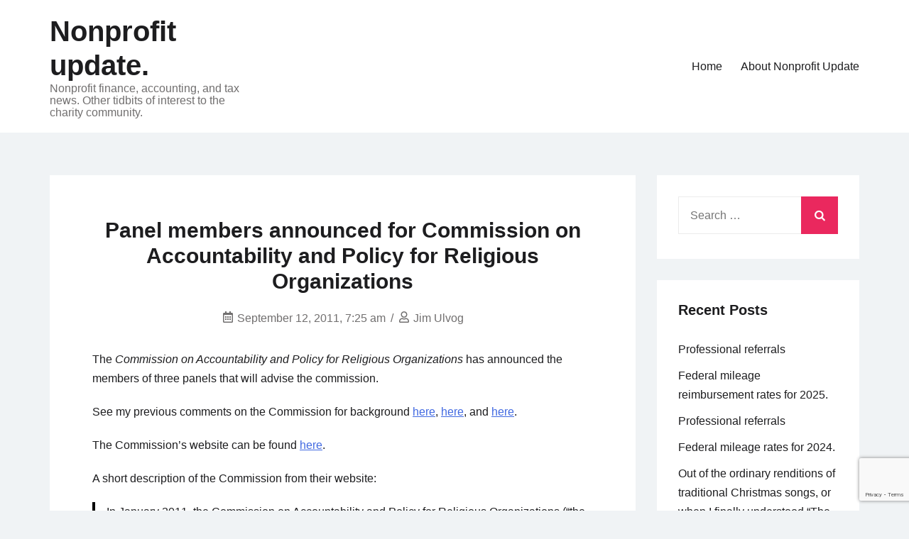

--- FILE ---
content_type: text/html; charset=UTF-8
request_url: https://nonprofitupdate.info/2011/09/12/panel-members-announced-for-commission-on-accountability-and-policy-for-religious-organizations/
body_size: 21689
content:
<!doctype html>
<html lang="en-US">
<head>
	<meta charset="UTF-8">
	<meta name="viewport" content="width=device-width, initial-scale=1">
	<link rel="profile" href="https://gmpg.org/xfn/11">

	<title>Panel members announced for Commission on Accountability and Policy for Religious Organizations  &#8211; Nonprofit update.</title>
<meta name='robots' content='max-image-preview:large' />
	<style>img:is([sizes="auto" i], [sizes^="auto," i]) { contain-intrinsic-size: 3000px 1500px }</style>
	<link rel='dns-prefetch' href='//static.addtoany.com' />
<link rel="alternate" type="application/rss+xml" title="Nonprofit update. &raquo; Feed" href="https://nonprofitupdate.info/feed/" />
<link rel="alternate" type="application/rss+xml" title="Nonprofit update. &raquo; Comments Feed" href="https://nonprofitupdate.info/comments/feed/" />
<link rel="alternate" type="application/rss+xml" title="Nonprofit update. &raquo; Panel members announced for Commission on Accountability and Policy for Religious Organizations Comments Feed" href="https://nonprofitupdate.info/2011/09/12/panel-members-announced-for-commission-on-accountability-and-policy-for-religious-organizations/feed/" />
<script>
window._wpemojiSettings = {"baseUrl":"https:\/\/s.w.org\/images\/core\/emoji\/16.0.1\/72x72\/","ext":".png","svgUrl":"https:\/\/s.w.org\/images\/core\/emoji\/16.0.1\/svg\/","svgExt":".svg","source":{"concatemoji":"https:\/\/nonprofitupdate.info\/wp-includes\/js\/wp-emoji-release.min.js?ver=6.8.3"}};
/*! This file is auto-generated */
!function(s,n){var o,i,e;function c(e){try{var t={supportTests:e,timestamp:(new Date).valueOf()};sessionStorage.setItem(o,JSON.stringify(t))}catch(e){}}function p(e,t,n){e.clearRect(0,0,e.canvas.width,e.canvas.height),e.fillText(t,0,0);var t=new Uint32Array(e.getImageData(0,0,e.canvas.width,e.canvas.height).data),a=(e.clearRect(0,0,e.canvas.width,e.canvas.height),e.fillText(n,0,0),new Uint32Array(e.getImageData(0,0,e.canvas.width,e.canvas.height).data));return t.every(function(e,t){return e===a[t]})}function u(e,t){e.clearRect(0,0,e.canvas.width,e.canvas.height),e.fillText(t,0,0);for(var n=e.getImageData(16,16,1,1),a=0;a<n.data.length;a++)if(0!==n.data[a])return!1;return!0}function f(e,t,n,a){switch(t){case"flag":return n(e,"\ud83c\udff3\ufe0f\u200d\u26a7\ufe0f","\ud83c\udff3\ufe0f\u200b\u26a7\ufe0f")?!1:!n(e,"\ud83c\udde8\ud83c\uddf6","\ud83c\udde8\u200b\ud83c\uddf6")&&!n(e,"\ud83c\udff4\udb40\udc67\udb40\udc62\udb40\udc65\udb40\udc6e\udb40\udc67\udb40\udc7f","\ud83c\udff4\u200b\udb40\udc67\u200b\udb40\udc62\u200b\udb40\udc65\u200b\udb40\udc6e\u200b\udb40\udc67\u200b\udb40\udc7f");case"emoji":return!a(e,"\ud83e\udedf")}return!1}function g(e,t,n,a){var r="undefined"!=typeof WorkerGlobalScope&&self instanceof WorkerGlobalScope?new OffscreenCanvas(300,150):s.createElement("canvas"),o=r.getContext("2d",{willReadFrequently:!0}),i=(o.textBaseline="top",o.font="600 32px Arial",{});return e.forEach(function(e){i[e]=t(o,e,n,a)}),i}function t(e){var t=s.createElement("script");t.src=e,t.defer=!0,s.head.appendChild(t)}"undefined"!=typeof Promise&&(o="wpEmojiSettingsSupports",i=["flag","emoji"],n.supports={everything:!0,everythingExceptFlag:!0},e=new Promise(function(e){s.addEventListener("DOMContentLoaded",e,{once:!0})}),new Promise(function(t){var n=function(){try{var e=JSON.parse(sessionStorage.getItem(o));if("object"==typeof e&&"number"==typeof e.timestamp&&(new Date).valueOf()<e.timestamp+604800&&"object"==typeof e.supportTests)return e.supportTests}catch(e){}return null}();if(!n){if("undefined"!=typeof Worker&&"undefined"!=typeof OffscreenCanvas&&"undefined"!=typeof URL&&URL.createObjectURL&&"undefined"!=typeof Blob)try{var e="postMessage("+g.toString()+"("+[JSON.stringify(i),f.toString(),p.toString(),u.toString()].join(",")+"));",a=new Blob([e],{type:"text/javascript"}),r=new Worker(URL.createObjectURL(a),{name:"wpTestEmojiSupports"});return void(r.onmessage=function(e){c(n=e.data),r.terminate(),t(n)})}catch(e){}c(n=g(i,f,p,u))}t(n)}).then(function(e){for(var t in e)n.supports[t]=e[t],n.supports.everything=n.supports.everything&&n.supports[t],"flag"!==t&&(n.supports.everythingExceptFlag=n.supports.everythingExceptFlag&&n.supports[t]);n.supports.everythingExceptFlag=n.supports.everythingExceptFlag&&!n.supports.flag,n.DOMReady=!1,n.readyCallback=function(){n.DOMReady=!0}}).then(function(){return e}).then(function(){var e;n.supports.everything||(n.readyCallback(),(e=n.source||{}).concatemoji?t(e.concatemoji):e.wpemoji&&e.twemoji&&(t(e.twemoji),t(e.wpemoji)))}))}((window,document),window._wpemojiSettings);
</script>
<style id='wp-emoji-styles-inline-css'>

	img.wp-smiley, img.emoji {
		display: inline !important;
		border: none !important;
		box-shadow: none !important;
		height: 1em !important;
		width: 1em !important;
		margin: 0 0.07em !important;
		vertical-align: -0.1em !important;
		background: none !important;
		padding: 0 !important;
	}
</style>
<link rel='stylesheet' id='wp-block-library-css' href='https://nonprofitupdate.info/wp-includes/css/dist/block-library/style.min.css?ver=6.8.3' media='all' />
<style id='classic-theme-styles-inline-css'>
/*! This file is auto-generated */
.wp-block-button__link{color:#fff;background-color:#32373c;border-radius:9999px;box-shadow:none;text-decoration:none;padding:calc(.667em + 2px) calc(1.333em + 2px);font-size:1.125em}.wp-block-file__button{background:#32373c;color:#fff;text-decoration:none}
</style>
<style id='global-styles-inline-css'>
:root{--wp--preset--aspect-ratio--square: 1;--wp--preset--aspect-ratio--4-3: 4/3;--wp--preset--aspect-ratio--3-4: 3/4;--wp--preset--aspect-ratio--3-2: 3/2;--wp--preset--aspect-ratio--2-3: 2/3;--wp--preset--aspect-ratio--16-9: 16/9;--wp--preset--aspect-ratio--9-16: 9/16;--wp--preset--color--black: #000000;--wp--preset--color--cyan-bluish-gray: #abb8c3;--wp--preset--color--white: #ffffff;--wp--preset--color--pale-pink: #f78da7;--wp--preset--color--vivid-red: #cf2e2e;--wp--preset--color--luminous-vivid-orange: #ff6900;--wp--preset--color--luminous-vivid-amber: #fcb900;--wp--preset--color--light-green-cyan: #7bdcb5;--wp--preset--color--vivid-green-cyan: #00d084;--wp--preset--color--pale-cyan-blue: #8ed1fc;--wp--preset--color--vivid-cyan-blue: #0693e3;--wp--preset--color--vivid-purple: #9b51e0;--wp--preset--gradient--vivid-cyan-blue-to-vivid-purple: linear-gradient(135deg,rgba(6,147,227,1) 0%,rgb(155,81,224) 100%);--wp--preset--gradient--light-green-cyan-to-vivid-green-cyan: linear-gradient(135deg,rgb(122,220,180) 0%,rgb(0,208,130) 100%);--wp--preset--gradient--luminous-vivid-amber-to-luminous-vivid-orange: linear-gradient(135deg,rgba(252,185,0,1) 0%,rgba(255,105,0,1) 100%);--wp--preset--gradient--luminous-vivid-orange-to-vivid-red: linear-gradient(135deg,rgba(255,105,0,1) 0%,rgb(207,46,46) 100%);--wp--preset--gradient--very-light-gray-to-cyan-bluish-gray: linear-gradient(135deg,rgb(238,238,238) 0%,rgb(169,184,195) 100%);--wp--preset--gradient--cool-to-warm-spectrum: linear-gradient(135deg,rgb(74,234,220) 0%,rgb(151,120,209) 20%,rgb(207,42,186) 40%,rgb(238,44,130) 60%,rgb(251,105,98) 80%,rgb(254,248,76) 100%);--wp--preset--gradient--blush-light-purple: linear-gradient(135deg,rgb(255,206,236) 0%,rgb(152,150,240) 100%);--wp--preset--gradient--blush-bordeaux: linear-gradient(135deg,rgb(254,205,165) 0%,rgb(254,45,45) 50%,rgb(107,0,62) 100%);--wp--preset--gradient--luminous-dusk: linear-gradient(135deg,rgb(255,203,112) 0%,rgb(199,81,192) 50%,rgb(65,88,208) 100%);--wp--preset--gradient--pale-ocean: linear-gradient(135deg,rgb(255,245,203) 0%,rgb(182,227,212) 50%,rgb(51,167,181) 100%);--wp--preset--gradient--electric-grass: linear-gradient(135deg,rgb(202,248,128) 0%,rgb(113,206,126) 100%);--wp--preset--gradient--midnight: linear-gradient(135deg,rgb(2,3,129) 0%,rgb(40,116,252) 100%);--wp--preset--font-size--small: 13px;--wp--preset--font-size--medium: 20px;--wp--preset--font-size--large: 36px;--wp--preset--font-size--x-large: 42px;--wp--preset--spacing--20: 0.44rem;--wp--preset--spacing--30: 0.67rem;--wp--preset--spacing--40: 1rem;--wp--preset--spacing--50: 1.5rem;--wp--preset--spacing--60: 2.25rem;--wp--preset--spacing--70: 3.38rem;--wp--preset--spacing--80: 5.06rem;--wp--preset--shadow--natural: 6px 6px 9px rgba(0, 0, 0, 0.2);--wp--preset--shadow--deep: 12px 12px 50px rgba(0, 0, 0, 0.4);--wp--preset--shadow--sharp: 6px 6px 0px rgba(0, 0, 0, 0.2);--wp--preset--shadow--outlined: 6px 6px 0px -3px rgba(255, 255, 255, 1), 6px 6px rgba(0, 0, 0, 1);--wp--preset--shadow--crisp: 6px 6px 0px rgba(0, 0, 0, 1);}:where(.is-layout-flex){gap: 0.5em;}:where(.is-layout-grid){gap: 0.5em;}body .is-layout-flex{display: flex;}.is-layout-flex{flex-wrap: wrap;align-items: center;}.is-layout-flex > :is(*, div){margin: 0;}body .is-layout-grid{display: grid;}.is-layout-grid > :is(*, div){margin: 0;}:where(.wp-block-columns.is-layout-flex){gap: 2em;}:where(.wp-block-columns.is-layout-grid){gap: 2em;}:where(.wp-block-post-template.is-layout-flex){gap: 1.25em;}:where(.wp-block-post-template.is-layout-grid){gap: 1.25em;}.has-black-color{color: var(--wp--preset--color--black) !important;}.has-cyan-bluish-gray-color{color: var(--wp--preset--color--cyan-bluish-gray) !important;}.has-white-color{color: var(--wp--preset--color--white) !important;}.has-pale-pink-color{color: var(--wp--preset--color--pale-pink) !important;}.has-vivid-red-color{color: var(--wp--preset--color--vivid-red) !important;}.has-luminous-vivid-orange-color{color: var(--wp--preset--color--luminous-vivid-orange) !important;}.has-luminous-vivid-amber-color{color: var(--wp--preset--color--luminous-vivid-amber) !important;}.has-light-green-cyan-color{color: var(--wp--preset--color--light-green-cyan) !important;}.has-vivid-green-cyan-color{color: var(--wp--preset--color--vivid-green-cyan) !important;}.has-pale-cyan-blue-color{color: var(--wp--preset--color--pale-cyan-blue) !important;}.has-vivid-cyan-blue-color{color: var(--wp--preset--color--vivid-cyan-blue) !important;}.has-vivid-purple-color{color: var(--wp--preset--color--vivid-purple) !important;}.has-black-background-color{background-color: var(--wp--preset--color--black) !important;}.has-cyan-bluish-gray-background-color{background-color: var(--wp--preset--color--cyan-bluish-gray) !important;}.has-white-background-color{background-color: var(--wp--preset--color--white) !important;}.has-pale-pink-background-color{background-color: var(--wp--preset--color--pale-pink) !important;}.has-vivid-red-background-color{background-color: var(--wp--preset--color--vivid-red) !important;}.has-luminous-vivid-orange-background-color{background-color: var(--wp--preset--color--luminous-vivid-orange) !important;}.has-luminous-vivid-amber-background-color{background-color: var(--wp--preset--color--luminous-vivid-amber) !important;}.has-light-green-cyan-background-color{background-color: var(--wp--preset--color--light-green-cyan) !important;}.has-vivid-green-cyan-background-color{background-color: var(--wp--preset--color--vivid-green-cyan) !important;}.has-pale-cyan-blue-background-color{background-color: var(--wp--preset--color--pale-cyan-blue) !important;}.has-vivid-cyan-blue-background-color{background-color: var(--wp--preset--color--vivid-cyan-blue) !important;}.has-vivid-purple-background-color{background-color: var(--wp--preset--color--vivid-purple) !important;}.has-black-border-color{border-color: var(--wp--preset--color--black) !important;}.has-cyan-bluish-gray-border-color{border-color: var(--wp--preset--color--cyan-bluish-gray) !important;}.has-white-border-color{border-color: var(--wp--preset--color--white) !important;}.has-pale-pink-border-color{border-color: var(--wp--preset--color--pale-pink) !important;}.has-vivid-red-border-color{border-color: var(--wp--preset--color--vivid-red) !important;}.has-luminous-vivid-orange-border-color{border-color: var(--wp--preset--color--luminous-vivid-orange) !important;}.has-luminous-vivid-amber-border-color{border-color: var(--wp--preset--color--luminous-vivid-amber) !important;}.has-light-green-cyan-border-color{border-color: var(--wp--preset--color--light-green-cyan) !important;}.has-vivid-green-cyan-border-color{border-color: var(--wp--preset--color--vivid-green-cyan) !important;}.has-pale-cyan-blue-border-color{border-color: var(--wp--preset--color--pale-cyan-blue) !important;}.has-vivid-cyan-blue-border-color{border-color: var(--wp--preset--color--vivid-cyan-blue) !important;}.has-vivid-purple-border-color{border-color: var(--wp--preset--color--vivid-purple) !important;}.has-vivid-cyan-blue-to-vivid-purple-gradient-background{background: var(--wp--preset--gradient--vivid-cyan-blue-to-vivid-purple) !important;}.has-light-green-cyan-to-vivid-green-cyan-gradient-background{background: var(--wp--preset--gradient--light-green-cyan-to-vivid-green-cyan) !important;}.has-luminous-vivid-amber-to-luminous-vivid-orange-gradient-background{background: var(--wp--preset--gradient--luminous-vivid-amber-to-luminous-vivid-orange) !important;}.has-luminous-vivid-orange-to-vivid-red-gradient-background{background: var(--wp--preset--gradient--luminous-vivid-orange-to-vivid-red) !important;}.has-very-light-gray-to-cyan-bluish-gray-gradient-background{background: var(--wp--preset--gradient--very-light-gray-to-cyan-bluish-gray) !important;}.has-cool-to-warm-spectrum-gradient-background{background: var(--wp--preset--gradient--cool-to-warm-spectrum) !important;}.has-blush-light-purple-gradient-background{background: var(--wp--preset--gradient--blush-light-purple) !important;}.has-blush-bordeaux-gradient-background{background: var(--wp--preset--gradient--blush-bordeaux) !important;}.has-luminous-dusk-gradient-background{background: var(--wp--preset--gradient--luminous-dusk) !important;}.has-pale-ocean-gradient-background{background: var(--wp--preset--gradient--pale-ocean) !important;}.has-electric-grass-gradient-background{background: var(--wp--preset--gradient--electric-grass) !important;}.has-midnight-gradient-background{background: var(--wp--preset--gradient--midnight) !important;}.has-small-font-size{font-size: var(--wp--preset--font-size--small) !important;}.has-medium-font-size{font-size: var(--wp--preset--font-size--medium) !important;}.has-large-font-size{font-size: var(--wp--preset--font-size--large) !important;}.has-x-large-font-size{font-size: var(--wp--preset--font-size--x-large) !important;}
:where(.wp-block-post-template.is-layout-flex){gap: 1.25em;}:where(.wp-block-post-template.is-layout-grid){gap: 1.25em;}
:where(.wp-block-columns.is-layout-flex){gap: 2em;}:where(.wp-block-columns.is-layout-grid){gap: 2em;}
:root :where(.wp-block-pullquote){font-size: 1.5em;line-height: 1.6;}
</style>
<link rel='stylesheet' id='izo-style-css' href='https://nonprofitupdate.info/wp-content/themes/izo/style.css?ver=1.0.12' media='all' />
<link rel='stylesheet' id='izo-style-min-css' href='https://nonprofitupdate.info/wp-content/themes/izo/assets/css/styles.min.css?ver=1.0.12' media='all' />
<style id='izo-style-min-inline-css'>
@media (min-width:  992px) { body { font-size:16px;} }
@media (min-width:  576px) and (max-width:  991px) { body { font-size:16px;} }
@media (max-width:  575px) { body { font-size:16px;} }
body { line-height:1.7;}
body { letter-spacing:0px;}
h1,h2,h3,h4,h5,h6,.site-title { line-height:1.2;}
h1,h2,h3,h4,h5,h6,.site-title { letter-spacing:0px;}
@media (min-width:  992px) { h1 { font-size:40px;} }
@media (min-width:  576px) and (max-width:  991px) { h1 { font-size:36px;} }
@media (max-width:  575px) { h1 { font-size:28px;} }
@media (min-width:  992px) { h2 { font-size:32px;} }
@media (min-width:  576px) and (max-width:  991px) { h2 { font-size:28px;} }
@media (max-width:  575px) { h2 { font-size:22px;} }
@media (min-width:  992px) { h3 { font-size:28px;} }
@media (min-width:  576px) and (max-width:  991px) { h3 { font-size:24px;} }
@media (max-width:  575px) { h3 { font-size:18px;} }
@media (min-width:  992px) { h4 { font-size:24px;} }
@media (min-width:  576px) and (max-width:  991px) { h4 { font-size:20px;} }
@media (max-width:  575px) { h4 { font-size:16px;} }
@media (min-width:  992px) { h5 { font-size:20px;} }
@media (min-width:  576px) and (max-width:  991px) { h5 { font-size:16px;} }
@media (max-width:  575px) { h5 { font-size:16px;} }
@media (min-width:  992px) { h6 { font-size:16px;} }
@media (min-width:  576px) and (max-width:  991px) { h6 { font-size:16px;} }
@media (max-width:  575px) { h6 { font-size:16px;} }
h1,h2,h3,h4,h5,h6,.site-title { line-height:1.2;}
h1 { letter-spacing:px;}
h1 { line-height:;}
h2 { letter-spacing:px;}
h2 { line-height:;}
h3 { letter-spacing:px;}
h3 { line-height:;}
h4 { letter-spacing:px;}
h4 { line-height:;}
h5 { letter-spacing:px;}
h5 { line-height:;}
h6 { letter-spacing:px;}
h6 { line-height:;}
.elementor-button-wrapper .elementor-button, .backtotop,.widget_search .search-form::after,.woocommerce-pagination li .page-numbers:hover, .woocommerce-pagination li .page-numbers.current,.navigation.pagination .page-numbers:hover, .navigation.pagination .page-numbers.current,.menu-last-item .header-search-toggle.stacked,button,.button,.wp-block-button__link,input[type="button"],input[type="reset"],input[type="submit"],.wpforms-form button[type=submit],div.wpforms-container-full .wpforms-form button[type=submit],div.nf-form-content input[type=button]{ background-color:#ea285e;}
.blog-featured-area .featured-post .post-content a:hover,.page.woocommerce-account .woocommerce-MyAccount-navigation ul li a:hover,.widget a:hover,.read-more:hover,.entry-meta a:hover,.entry-footer a:hover,article .entry-title a:hover,.comment-navigation a:hover,.posts-navigation a:hover,.post-navigation a:hover,.top-navigation ul a:hover,.main-navigation a:hover,.is-style-outline .wp-block-button__link,.wp-block-button__link.is-style-outline{ color:#ea285e;}
.is-style-outline .wp-block-button__link,.wp-block-button__link.is-style-outline,button,.button,.wp-block-button__link,input[type="button"],input[type="reset"],input[type="submit"],.wpforms-form button[type=submit],div.wpforms-container-full .wpforms-form button[type=submit],div.nf-form-content input[type=button]{ border-color:#ea285e;}
.header-social .izo-icon:hover,.header-contact .izo-icon{ fill:#ea285e;}
body{ color:#1d1d1f;}
a{ color:#4169e1;}
a:hover{ color:#191970;}
h1,h2,h3,h4,h5,h6{ color:#1d1d1f;}
.widget_shopping_cart_content .button,.elementor-button-wrapper .elementor-button,button,.button,.wp-block-button__link,input[type="button"],input[type="reset"],input[type="submit"],.wpforms-form button[type=submit],div.wpforms-container-full .wpforms-form button[type=submit],div.nf-form-content input[type=button]{ background-color:#ea285e;}
.widget_shopping_cart_content .button:hover,.elementor-button-wrapper .elementor-button:hover,button:hover,.button:hover,.wp-block-button__link:hover,input[type="button"]:hover,input[type="reset"]:hover,input[type="submit"]:hover,.wpforms-form button[type=submit]:hover,div.wpforms-container-full .wpforms-form button[type=submit]:hover,div.nf-form-content input[type=button]:hover{ background-color:#b6113f;}
.widget_shopping_cart_content .button,.elementor-button-wrapper .elementor-button,button,.button,.wp-block-button__link,input[type="button"],input[type="reset"],input[type="submit"],.wpforms-form button[type=submit],div.wpforms-container-full .wpforms-form button[type=submit],div.nf-form-content input[type=button]{ color:#ffffff;}
.widget_shopping_cart_content .button:hover,.elementor-button-wrapper .elementor-button:hover,button:hover,.button:hover,.wp-block-button__link:hover,input[type="button"]:hover,input[type="reset"]:hover,input[type="submit"]:hover,.wpforms-form button[type=submit]:hover,div.wpforms-container-full .wpforms-form button[type=submit]:hover,div.nf-form-content input[type=button]:hover{ color:#ffffff;}
.elementor-button-wrapper .elementor-button,button,.button,.wp-block-button__link,input[type="button"],input[type="reset"],input[type="submit"],.wpforms-form button[type=submit],div.wpforms-container-full .wpforms-form button[type=submit],div.nf-form-content input[type=button] { font-size:16px;border-radius:0px;padding-left:26px;padding-right:26px;padding-top:14px;padding-bottom:14px;}
.site-branding .custom-logo { max-width:130px;}
@media ( max-width: 991px) { .site-branding .custom-logo { max-width:130px;} }
@media ( max-width: 575px) { .site-branding .custom-logo { max-width:130px;} }
.top-header-bar:not(.is-merged) { background-color:;}
.bottom-header-bar:not(.is-merged) { background-color:;}
.top-header-bar.is-merged{ background-color:;}
.top-header-bar.is-merged, .top-header-bar.is-merged a{ color:;}
.bottom-header-bar.is-merged{ background-color:;}
.top-header-bar { padding:10px 0;}
@media ( max-width: 991px) { .top-header-bar { padding:10px 0;} }
@media ( max-width: 575px) { .top-header-bar { padding:10px 0;} }
.bottom-header-bar { padding:20px 0;}
@media ( max-width: 991px) { .bottom-header-bar { padding:20px 0;} }
@media ( max-width: 575px) { .bottom-header-bar { padding:20px 0;} }
.header-contact a{ color:;}
.bottom-header-bar.is-merged, .bottom-header-bar.is-merged .site-title a, .bottom-header-bar.is-merged .menu > li > a:not(.button), .bottom-header-bar.is-merged .site-description{ color:;}
.bottom-header-bar.is-merged{ background-color:;}
.menu-last-item .header-search-toggle.default{ color:;}
.menu-last-item .header-search-toggle.stacked{ background-color:;}
.main-header-text, .main-header-text a{ color:;}
.menu-last-item .button{ background-color:;}
.menu-last-item .button:hover{ background-color:;}
.menu-last-item .button:hover{ border-color:;}
.menu-last-item .button,.bottom-header-bar.is-sticky .menu-last-item .button{ color:#fff;}
.menu-last-item .button:hover, .bottom-header-bar.is-sticky .menu-last-item .button:hover{ color:#fff;}
.has-sticky-menu .bottom-header-bar.is-sticky{ background-color:rgba(255, 255, 255, 0.8);}
.has-sticky-menu .bottom-header-bar.is-sticky, .has-sticky-menu .bottom-header-bar.is-sticky .site-title a, .has-sticky-menu .bottom-header-bar.is-sticky .site-description, .has-sticky-menu .bottom-header-bar.is-sticky .menu > li > a:not(.button){ color:;}
.has-sticky-menu .bottom-header-bar.is-sticky .woocommerce-links .izo-icon{ fill:;}
.main-navigation.toggled{ background-color:#fff;}
.main-navigation.toggled, .main-navigation.toggled a, .is-merged.bottom-header-bar .main-navigation.toggled, .is-merged.bottom-header-bar .main-navigation.toggled a:not(.button){ color:#1d1d1d;}
.main-navigation.toggled .izo-icon, .is-merged.bottom-header-bar .main-navigation.toggled .izo-icon{ fill:#1d1d1d;}
.top-header-bar .header-custom-text{ color:;}
.top-header-bar .woocommerce-links .izo-icon{ fill:;}
.top-navigation ul a{ color:;}
.top-navigation ul a:hover{ color:;}
.top-header-bar .header-social .izo-icon{ fill:;}
.site-title a{ color:;}
.site-description{ color:;}
.main-navigation > div > ul > li > a{ color:;}
.menu-last-item .izo-icon{ fill:;}
.is-merged.bottom-header-bar .menu-last-item .izo-icon{ fill:;}
.main-navigation > div > ul > li > a:hover{ color:;}
.main-navigation ul ul a{ color:;}
.main-navigation ul ul a:hover{ color:;}
.main-navigation ul ul li{ background-color:;}
.menu-last-item .button { padding-top:14px;padding-bottom:14px;}
.menu-last-item .button { padding-left:26px;padding-right:26px;}
.menu-last-item .button { border-radius:0px;}
.menu-last-item .button { font-size:16px;}
.site-info{ background-color:;}
.site-info, .site-info a{ color:;}
.footer-widgets{ background-color:;}
.footer-widgets{ color:;}
.footer-widgets a{ color:;}
.footer-widgets .widget-title{ color:;}
.footer-widgets{ border-color:;}
.izo-container.has-sidebar { grid-template-columns:auto 25%;}
.sidebar-left .izo-container.has-sidebar { grid-template-columns:25% auto;}
.sidebar-left .izo-container.has-sidebar { grid-template-areas: "sidebar main";}
.no-sidebar .izo-container.has-sidebar { grid-template-areas: "main"; grid-template-columns: auto; max-width: 900px;}
.layout-unboxed .site-main article { background: transparent;padding:0;} .layout-unboxed .site-main .widget-area .widget { background: transparent;padding:0;}
.layout-stretched {background:#fff!important;} .layout-stretched .site-header {margin:0;} .layout-stretched .site-footer {margin:0;} .layout-stretched .izo-container.has-sidebar {max-width:100%;padding:0;} .layout-stretched article { background: transparent;padding:0;} .layout-stretched .widget-area .widget { background: transparent;padding:0;}
@media (min-width:  992px) { .page .entry-header .entry-title { font-size:40px;} }
@media (min-width:  576px) and (max-width:  991px) { .page .entry-header .entry-title { font-size:36px;} }
@media (max-width:  575px) { .page .entry-header .entry-title { font-size:28px;} }
.page .entry-header .entry-title{ color:;}
@media (min-width:  992px) { .posts-loop.layout-default .entry-title { font-size:25px;} }
@media (min-width:  576px) and (max-width:  991px) { .posts-loop.layout-default .entry-title { font-size:28px;} }
@media (max-width:  575px) { .posts-loop.layout-default .entry-title { font-size:22px;} }
@media (min-width:  992px) { .posts-loop.layout-2colssb .entry-title,.posts-loop.layout-3cols .entry-title { font-size:32px;} }
@media (min-width:  576px) and (max-width:  991px) { .posts-loop.layout-2colssb .entry-title,.posts-loop.layout-3cols .entry-title { font-size:28px;} }
@media (max-width:  575px) { .posts-loop.layout-2colssb .entry-title,.posts-loop.layout-3cols .entry-title { font-size:22px;} }
.single-post .entry-header { text-align:center;}
.page .entry-header { text-align:left;}
@media (min-width:  992px) { .single-post .entry-title { font-size:30px;} }
@media (min-width:  576px) and (max-width:  991px) { .single-post .entry-title { font-size:36px;} }
@media (max-width:  575px) { .single-post .entry-title { font-size:28px;} }
.single-post .entry-title{ color:;}

</style>
<link rel='stylesheet' id='addtoany-css' href='https://nonprofitupdate.info/wp-content/plugins/add-to-any/addtoany.min.css?ver=1.16' media='all' />
<script id="addtoany-core-js-before">
window.a2a_config=window.a2a_config||{};a2a_config.callbacks=[];a2a_config.overlays=[];a2a_config.templates={};
</script>
<script defer src="https://static.addtoany.com/menu/page.js" id="addtoany-core-js"></script>
<script src="https://nonprofitupdate.info/wp-includes/js/jquery/jquery.min.js?ver=3.7.1" id="jquery-core-js"></script>
<script src="https://nonprofitupdate.info/wp-includes/js/jquery/jquery-migrate.min.js?ver=3.4.1" id="jquery-migrate-js"></script>
<script defer src="https://nonprofitupdate.info/wp-content/plugins/add-to-any/addtoany.min.js?ver=1.1" id="addtoany-jquery-js"></script>
<link rel="https://api.w.org/" href="https://nonprofitupdate.info/wp-json/" /><link rel="alternate" title="JSON" type="application/json" href="https://nonprofitupdate.info/wp-json/wp/v2/posts/1745" /><link rel="EditURI" type="application/rsd+xml" title="RSD" href="https://nonprofitupdate.info/xmlrpc.php?rsd" />
<meta name="generator" content="WordPress 6.8.3" />
<link rel="canonical" href="https://nonprofitupdate.info/2011/09/12/panel-members-announced-for-commission-on-accountability-and-policy-for-religious-organizations/" />
<link rel='shortlink' href='https://nonprofitupdate.info/?p=1745' />
<link rel="alternate" title="oEmbed (JSON)" type="application/json+oembed" href="https://nonprofitupdate.info/wp-json/oembed/1.0/embed?url=https%3A%2F%2Fnonprofitupdate.info%2F2011%2F09%2F12%2Fpanel-members-announced-for-commission-on-accountability-and-policy-for-religious-organizations%2F" />
<link rel="alternate" title="oEmbed (XML)" type="text/xml+oembed" href="https://nonprofitupdate.info/wp-json/oembed/1.0/embed?url=https%3A%2F%2Fnonprofitupdate.info%2F2011%2F09%2F12%2Fpanel-members-announced-for-commission-on-accountability-and-policy-for-religious-organizations%2F&#038;format=xml" />
<!-- Analytics by WP Statistics - https://wp-statistics.com -->
<link rel="pingback" href="https://nonprofitupdate.info/xmlrpc.php">				<style type="text/css" id="c4wp-checkout-css">
					.woocommerce-checkout .c4wp_captcha_field {
						margin-bottom: 10px;
						margin-top: 15px;
						position: relative;
						display: inline-block;
					}
				</style>
								<style type="text/css" id="c4wp-v3-lp-form-css">
					.login #login, .login #lostpasswordform {
						min-width: 350px !important;
					}
					.wpforms-field-c4wp iframe {
						width: 100% !important;
					}
				</style>
							<style type="text/css" id="c4wp-v3-lp-form-css">
				.login #login, .login #lostpasswordform {
					min-width: 350px !important;
				}
				.wpforms-field-c4wp iframe {
					width: 100% !important;
				}
			</style>
			</head>

<body class="wp-singular post-template-default single single-post postid-1745 single-format-standard wp-theme-izo sidebar-right  disable-sticky-mobiles">
<div id="page" class="site">
	<a class="skip-link screen-reader-text" href="#primary">Skip to content</a>

	
	
			<header id="masthead" class="site-header">
				
				<div class="bottom-header-bar menu-layout-default mobile-layout-default ">
					<div class="izo-container">
						<div class="bottom-header-bar-inner">	
							<div class="header-area-bottom-left">			<div class="site-branding">
							<p class="site-title"><a href="https://nonprofitupdate.info/" rel="home">Nonprofit update.</a></p>
								<p class="site-description">Nonprofit finance, accounting, and tax news. Other tidbits of interest to the charity community.</p>
						</div><!-- .site-branding -->
			</div>
							<div class="header-area-bottom-right">
					
			<button class="menu-toggle" aria-controls="primary-menu" aria-label="Toggle mobile menu" aria-expanded="false" ><span class="izo-icon"><svg xmlns="http://www.w3.org/2000/svg" viewBox="0 0 448 512"><path d="M16 132h416c8.837 0 16-7.163 16-16V76c0-8.837-7.163-16-16-16H16C7.163 60 0 67.163 0 76v40c0 8.837 7.163 16 16 16zm0 160h416c8.837 0 16-7.163 16-16v-40c0-8.837-7.163-16-16-16H16c-8.837 0-16 7.163-16 16v40c0 8.837 7.163 16 16 16zm0 160h416c8.837 0 16-7.163 16-16v-40c0-8.837-7.163-16-16-16H16c-8.837 0-16 7.163-16 16v40c0 8.837 7.163 16 16 16z" /></svg></span><span class="menu-label"></span></button>	
			<nav id="site-navigation" class="main-navigation" data-open="op-default" >
			<div class="menu-main-container"><ul id="primary-menu" class="menu"><li id="menu-item-8531" class="menu-item menu-item-type-custom menu-item-object-custom menu-item-home menu-item-8531"><a href="http://nonprofitupdate.info/">Home</a></li>
<li id="menu-item-8532" class="menu-item menu-item-type-post_type menu-item-object-page menu-item-8532"><a href="https://nonprofitupdate.info/about/">About Nonprofit Update</a></li>
</ul></div>			</nav><!-- #site-navigation -->

						</div>
						</div>	
					</div>
				</div>
			</header><!-- #masthead -->
			
	
	<div class="izo-container has-sidebar">
	<main id="primary" class="site-main">

		
<article id="post-1745" class="post-1745 post type-post status-publish format-standard hentry category-non-profit-tax tag-commission-on-accountabilty">

				<header class="entry-header">
				<h1 class="entry-title">Panel members announced for Commission on Accountability and Policy for Religious Organizations</h1>					<div class="entry-meta">
						<span class="posted-on"><span class="izo-icon"><svg xmlns="http://www.w3.org/2000/svg" viewBox="0 0 448 512"><path d="M148 288h-40c-6.6 0-12-5.4-12-12v-40c0-6.6 5.4-12 12-12h40c6.6 0 12 5.4 12 12v40c0 6.6-5.4 12-12 12zm108-12v-40c0-6.6-5.4-12-12-12h-40c-6.6 0-12 5.4-12 12v40c0 6.6 5.4 12 12 12h40c6.6 0 12-5.4 12-12zm96 0v-40c0-6.6-5.4-12-12-12h-40c-6.6 0-12 5.4-12 12v40c0 6.6 5.4 12 12 12h40c6.6 0 12-5.4 12-12zm-96 96v-40c0-6.6-5.4-12-12-12h-40c-6.6 0-12 5.4-12 12v40c0 6.6 5.4 12 12 12h40c6.6 0 12-5.4 12-12zm-96 0v-40c0-6.6-5.4-12-12-12h-40c-6.6 0-12 5.4-12 12v40c0 6.6 5.4 12 12 12h40c6.6 0 12-5.4 12-12zm192 0v-40c0-6.6-5.4-12-12-12h-40c-6.6 0-12 5.4-12 12v40c0 6.6 5.4 12 12 12h40c6.6 0 12-5.4 12-12zm96-260v352c0 26.5-21.5 48-48 48H48c-26.5 0-48-21.5-48-48V112c0-26.5 21.5-48 48-48h48V12c0-6.6 5.4-12 12-12h40c6.6 0 12 5.4 12 12v52h128V12c0-6.6 5.4-12 12-12h40c6.6 0 12 5.4 12 12v52h48c26.5 0 48 21.5 48 48zm-48 346V160H48v298c0 3.3 2.7 6 6 6h340c3.3 0 6-2.7 6-6z" /></svg></span><a href="https://nonprofitupdate.info/2011/09/12/panel-members-announced-for-commission-on-accountability-and-policy-for-religious-organizations/" rel="bookmark"><time class="entry-date published" datetime="2011-09-12T07:25:06-07:00">September 12, 2011, 7:25 am</time><time class="updated" datetime="2012-12-05T10:25:46-08:00">December 5, 2012, 10:25 am</time></a></span><span class="byline"><span class="izo-icon"><svg xmlns="http://www.w3.org/2000/svg" viewBox="0 0 448 512"><path d="M313.6 304c-28.7 0-42.5 16-89.6 16-47.1 0-60.8-16-89.6-16C60.2 304 0 364.2 0 438.4V464c0 26.5 21.5 48 48 48h352c26.5 0 48-21.5 48-48v-25.6c0-74.2-60.2-134.4-134.4-134.4zM400 464H48v-25.6c0-47.6 38.8-86.4 86.4-86.4 14.6 0 38.3 16 89.6 16 51.7 0 74.9-16 89.6-16 47.6 0 86.4 38.8 86.4 86.4V464zM224 288c79.5 0 144-64.5 144-144S303.5 0 224 0 80 64.5 80 144s64.5 144 144 144zm0-240c52.9 0 96 43.1 96 96s-43.1 96-96 96-96-43.1-96-96 43.1-96 96-96z" /></svg></span><span class="author vcard"><a class="url fn n" href="https://nonprofitupdate.info/author/ulvog/">Jim Ulvog</a></span></span>					</div><!-- .entry-meta -->
							</header><!-- .entry-header -->			
						<div class="entry-content">
				<p>The <em>Commission on Accountability and Policy for Religious Organizations</em> has announced the members of three panels that will advise the commission.</p>
<p>See my previous comments on the Commission for background <a href="https://nonprofitupdate.info/2011/01/15/ecfa-commission-on-accountability-for-religious-organizations/">here</a>, <a href="https://nonprofitupdate.info/2011/01/16/what-issues-will-the-ecfa-commission-address/">here</a>, and <a href="https://nonprofitupdate.info/2011/01/18/some-thoughts-from-the-webinar-on-ecfa%e2%80%99s-commission/">here</a>.</p>
<p>The Commission’s website can be found <a href="http://religiouspolicycommission.org/">here</a>.</p>
<p>A short description of the Commission from their website:<span id="more-1745"></span></p>
<blockquote><p>In January 2011, the Commission on Accountability and Policy for Religious Organizations (&#8220;the Commission&#8221;) was established.</p>
<p>The purpose of the Commission is to facilitate responses to Senator Charles Grassley, member of the Senate Finance Committee, on issues related to accountability and policy for religious organizations.</p>
<p>Three panels were named to work with the Commission and provide input and proposals on the issues.</p></blockquote>
<p>The panels, their members and my thoughts:</p>
<p><strong>Panel of legal experts </strong>– member’s bios and pictures can be found <a href="http://religiouspolicycommission.org/Content/Panel-of-Legal-Experts">here</a>.</p>
<p>There are 23 attorneys on the panel.  A <em>very</em> impressive roster.   I recognize six of the members and know them to be extremely talented and well versed in legal issues for the nonprofit community.</p>
<p><strong>Panel of religious sector representatives</strong>– member’s bios and pictures can be found <a href="http://religiouspolicycommission.org/Content/Panel-of-Religious-Sector-Representatives">here</a>.</p>
<p>There are 25 members of this panel, a large number whom have financial backgrounds.</p>
<p>This panel draws heavily on representatives from the evangelical branch of the Christian tradition, but I am pleased to note that there are two representatives from the Roman Catholic tradition.  I am even more pleased to note there are four representatives from the Jewish tradition, two from the Muslim tradition, and two from the Hindu tradition.</p>
<p>(That comment on the composition of the panel is my professional voice. Pardon me while I put on my personal voice. . . . I am thrilled there is a large representation, approximately 1/4 of the panel, that is from outside the Christian tradition.  I think that is fantastic!  A warm welcome to all!)</p>
<p><strong>Panel of nonprofit sector representatives</strong>– member’s bios and pictures can be found <a href="http://religiouspolicycommission.org/Content/Panel-of-Nonprofit-Sector-Representatives">here</a>.</p>
<p>This panel has 18 members. Only three of them are from organizations that would be considered to be a part of the evangelical community.  As best I can read the affiliations, that means there are 15 representatives from organizations that are outside the faith-based community.</p>
<p>In my opinion, it is wonderful to see the overwhelming portion of this panel is from the secular community.</p>
<p><strong>Thank you to all of the panel members!</strong></p>
<p>I may have a small voice, but I wish to express a public thank you to all of the members of the panels.  I personally appreciate your time and willingness to contribute to a private sector effort to improve accountability.</p>
<p>Thank you!</p>
<div class="addtoany_share_save_container addtoany_content addtoany_content_bottom"><div class="a2a_kit a2a_kit_size_32 addtoany_list" data-a2a-url="https://nonprofitupdate.info/2011/09/12/panel-members-announced-for-commission-on-accountability-and-policy-for-religious-organizations/" data-a2a-title="Panel members announced for Commission on Accountability and Policy for Religious Organizations"><a class="a2a_button_facebook" href="https://www.addtoany.com/add_to/facebook?linkurl=https%3A%2F%2Fnonprofitupdate.info%2F2011%2F09%2F12%2Fpanel-members-announced-for-commission-on-accountability-and-policy-for-religious-organizations%2F&amp;linkname=Panel%20members%20announced%20for%20Commission%20on%20Accountability%20and%20Policy%20for%20Religious%20Organizations" title="Facebook" rel="nofollow noopener" target="_blank"></a><a class="a2a_button_twitter" href="https://www.addtoany.com/add_to/twitter?linkurl=https%3A%2F%2Fnonprofitupdate.info%2F2011%2F09%2F12%2Fpanel-members-announced-for-commission-on-accountability-and-policy-for-religious-organizations%2F&amp;linkname=Panel%20members%20announced%20for%20Commission%20on%20Accountability%20and%20Policy%20for%20Religious%20Organizations" title="Twitter" rel="nofollow noopener" target="_blank"></a><a class="a2a_button_email" href="https://www.addtoany.com/add_to/email?linkurl=https%3A%2F%2Fnonprofitupdate.info%2F2011%2F09%2F12%2Fpanel-members-announced-for-commission-on-accountability-and-policy-for-religious-organizations%2F&amp;linkname=Panel%20members%20announced%20for%20Commission%20on%20Accountability%20and%20Policy%20for%20Religious%20Organizations" title="Email" rel="nofollow noopener" target="_blank"></a><a class="a2a_button_linkedin" href="https://www.addtoany.com/add_to/linkedin?linkurl=https%3A%2F%2Fnonprofitupdate.info%2F2011%2F09%2F12%2Fpanel-members-announced-for-commission-on-accountability-and-policy-for-religious-organizations%2F&amp;linkname=Panel%20members%20announced%20for%20Commission%20on%20Accountability%20and%20Policy%20for%20Religious%20Organizations" title="LinkedIn" rel="nofollow noopener" target="_blank"></a><a class="a2a_dd addtoany_share_save addtoany_share" href="https://www.addtoany.com/share"></a></div></div>			</div><!-- .entry-content -->
						<footer class="entry-footer">
				<span class="cat-links"><span class="izo-icon"><svg xmlns="http://www.w3.org/2000/svg" viewBox="0 0 576 512"><path d="M527.9 224H480v-48c0-26.5-21.5-48-48-48H272l-64-64H48C21.5 64 0 85.5 0 112v288c0 26.5 21.5 48 48 48h400c16.5 0 31.9-8.5 40.7-22.6l79.9-128c20-31.9-3-73.4-40.7-73.4zM48 118c0-3.3 2.7-6 6-6h134.1l64 64H426c3.3 0 6 2.7 6 6v42H152c-16.8 0-32.4 8.8-41.1 23.2L48 351.4zm400 282H72l77.2-128H528z" /></svg></span><a href="https://nonprofitupdate.info/category/non-profit-tax/" rel="category tag">Non-profit Tax</a></span><span class="tags-links"><span class="izo-icon"><svg xmlns="http://www.w3.org/2000/svg" viewBox="0 0 640 512"><path d="M497.941 225.941L286.059 14.059A48 48 0 0 0 252.118 0H48C21.49 0 0 21.49 0 48v204.118a48 48 0 0 0 14.059 33.941l211.882 211.882c18.744 18.745 49.136 18.746 67.882 0l204.118-204.118c18.745-18.745 18.745-49.137 0-67.882zM112 160c-26.51 0-48-21.49-48-48s21.49-48 48-48 48 21.49 48 48-21.49 48-48 48zm513.941 133.823L421.823 497.941c-18.745 18.745-49.137 18.745-67.882 0l-.36-.36L527.64 323.522c16.999-16.999 26.36-39.6 26.36-63.64s-9.362-46.641-26.36-63.64L331.397 0h48.721a48 48 0 0 1 33.941 14.059l211.882 211.882c18.745 18.745 18.745 49.137 0 67.882z" /></svg></span><a href="https://nonprofitupdate.info/tag/commission-on-accountabilty/" rel="tag">Commission on Accountabilty</a></span>			</footer><!-- .entry-footer -->
			
</article><!-- #post-1745 -->

	<nav class="navigation post-navigation" aria-label="Posts">
		<h2 class="screen-reader-text">Post navigation</h2>
		<div class="nav-links"><div class="nav-previous"><a href="https://nonprofitupdate.info/2011/09/10/filling-up-a-bucket-word-picture-for-levels-of-assurance-in-audit-review-and-compilation/" rel="prev"><span class="nav-subtitle">Previous:</span> <span class="nav-title">Filling up a bucket &#8211; word picture for levels of assurance in audit, review, and compilation</span></a></div><div class="nav-next"><a href="https://nonprofitupdate.info/2011/09/12/free-agent-status-for-everyone/" rel="next"><span class="nav-subtitle">Next:</span> <span class="nav-title">Free agent status for everyone!</span></a></div></div>
	</nav>
<div id="comments" class="comments-area">

			<h2 class="comments-title">
			One thought on &ldquo;<span>Panel members announced for Commission on Accountability and Policy for Religious Organizations</span>&rdquo;		</h2><!-- .comments-title -->

		
		<ol class="comment-list">
					<li id="comment-9296" class="pingback even thread-even depth-1">
			<div class="comment-body">
				Pingback: <a href="http://nonprofitupdate.info/2013/08/15/q-what-are-a-few-problems-with-the-ban-on-political-activity-by-charities/" class="url" rel="ugc">Q: What are a few problems with the ban on political activity by charities? | Nonprofit update</a> 			</div>
		</li><!-- #comment-## -->
		</ol><!-- .comment-list -->

			<div id="respond" class="comment-respond">
		<h3 id="reply-title" class="comment-reply-title">Leave a Reply <small><a rel="nofollow" id="cancel-comment-reply-link" href="/2011/09/12/panel-members-announced-for-commission-on-accountability-and-policy-for-religious-organizations/#respond" style="display:none;">Cancel reply</a></small></h3><form action="https://nonprofitupdate.info/wp-comments-post.php" method="post" id="commentform" class="comment-form"><p class="comment-notes"><span id="email-notes">Your email address will not be published.</span> <span class="required-field-message">Required fields are marked <span class="required">*</span></span></p><p class="comment-form-comment"><label for="comment">Comment <span class="required">*</span></label> <textarea id="comment" name="comment" cols="45" rows="8" maxlength="65525" required></textarea></p><p class="comment-form-author"><label for="author">Name <span class="required">*</span></label> <input id="author" name="author" type="text" value="" size="30" maxlength="245" autocomplete="name" required /></p>
<p class="comment-form-email"><label for="email">Email <span class="required">*</span></label> <input id="email" name="email" type="email" value="" size="30" maxlength="100" aria-describedby="email-notes" autocomplete="email" required /></p>
<p class="comment-form-url"><label for="url">Website</label> <input id="url" name="url" type="url" value="" size="30" maxlength="200" autocomplete="url" /></p>
<p class="comment-form-cookies-consent"><input id="wp-comment-cookies-consent" name="wp-comment-cookies-consent" type="checkbox" value="yes" /> <label for="wp-comment-cookies-consent">Save my name, email, and website in this browser for the next time I comment.</label></p>
<!-- CAPTCHA added with CAPTCHA 4WP plugin. More information: https://captcha4wp.com --><div class="c4wp_captcha_field" style="margin-bottom: 10px" data-nonce="40d5995e3f"><div id="c4wp_captcha_field_1" class="c4wp_captcha_field_div"><input type="hidden" name="g-recaptcha-response" class="c4wp_response" aria-label="do not use" aria-readonly="true" value="" /></div></div><!-- / CAPTCHA by CAPTCHA 4WP plugin --><p class="form-submit"><input name="submit" type="submit" id="submit" class="submit" value="Post Comment" /> <input type='hidden' name='comment_post_ID' value='1745' id='comment_post_ID' />
<input type='hidden' name='comment_parent' id='comment_parent' value='0' />
</p><p style="display: none;"><input type="hidden" id="akismet_comment_nonce" name="akismet_comment_nonce" value="b362b779cb" /></p><p style="display: none !important;" class="akismet-fields-container" data-prefix="ak_"><label>&#916;<textarea name="ak_hp_textarea" cols="45" rows="8" maxlength="100"></textarea></label><input type="hidden" id="ak_js_1" name="ak_js" value="68"/><script>document.getElementById( "ak_js_1" ).setAttribute( "value", ( new Date() ).getTime() );</script></p></form>	</div><!-- #respond -->
	
</div><!-- #comments -->

	</main><!-- #main -->


<aside id="secondary" class="widget-area">
	<section id="search-3" class="widget widget_search"><form role="search" method="get" class="search-form" action="https://nonprofitupdate.info/">
				<label>
					<span class="screen-reader-text">Search for:</span>
					<input type="search" class="search-field" placeholder="Search &hellip;" value="" name="s" />
				</label>
				<input type="submit" class="search-submit" value="Search" />
			</form></section>
		<section id="recent-posts-3" class="widget widget_recent_entries">
		<h2 class="widget-title">Recent Posts</h2>
		<ul>
											<li>
					<a href="https://nonprofitupdate.info/2025/04/01/professional-referrals-3/">Professional referrals</a>
									</li>
											<li>
					<a href="https://nonprofitupdate.info/2025/03/31/federal-mileage-rates-for-2025/">Federal mileage reimbursement rates for 2025.</a>
									</li>
											<li>
					<a href="https://nonprofitupdate.info/2024/04/01/professional-referrals-2/">Professional referrals</a>
									</li>
											<li>
					<a href="https://nonprofitupdate.info/2023/12/26/federal-mileage-rates-for-2024/">Federal mileage rates for 2024.</a>
									</li>
											<li>
					<a href="https://nonprofitupdate.info/2023/12/25/out-of-the-ordinary-renditions-of-traditional-christmas-songs-or-when-i-finally-understood-the-little-drummer-boy/">Out of the ordinary renditions of traditional Christmas songs, or when I finally understood “The Little Drummer Boy.”</a>
									</li>
											<li>
					<a href="https://nonprofitupdate.info/2023/12/25/joy-to-the-world-we-celebrate-again-that-jesus-bodily-entered-into-our-lives/">“Joy to the World” – We celebrate again that Jesus bodily entered into our lives.</a>
									</li>
											<li>
					<a href="https://nonprofitupdate.info/2023/12/24/silent-night-holy-night/">“Silent night, Holy Night”</a>
									</li>
											<li>
					<a href="https://nonprofitupdate.info/2023/12/24/o-holy-night-the-night-of-our-dear-saviors-birth/">“O Holy Night” – the night of our dear Savior’s birth</a>
									</li>
											<li>
					<a href="https://nonprofitupdate.info/2023/09/13/updates-of-efforts-by-california-county-to-crush-local-church-and-the-churchs-efforts-to-stand-up-for-the-rights-of-all-christians/">Updates of efforts by California county to crush local church and the church’s efforts to stand up for the rights of all Christians.</a>
									</li>
											<li>
					<a href="https://nonprofitupdate.info/2023/09/11/9-11-never-forget/">9/11: Never Forget</a>
									</li>
					</ul>

		</section><section id="categories-3" class="widget widget_categories"><h2 class="widget-title">Categories</h2><form action="https://nonprofitupdate.info" method="get"><label class="screen-reader-text" for="cat">Categories</label><select  name='cat' id='cat' class='postform'>
	<option value='-1'>Select Category</option>
	<option class="level-0" value="84847">Auditing&nbsp;&nbsp;(77)</option>
	<option class="level-0" value="9979829">Board training&nbsp;&nbsp;(87)</option>
	<option class="level-0" value="42398190">Books you might enjoy&nbsp;&nbsp;(45)</option>
	<option class="level-0" value="57310352">cartoons and other creative visualizations&nbsp;&nbsp;(30)</option>
	<option class="level-0" value="47449168">Compilation and review&nbsp;&nbsp;(33)</option>
	<option class="level-0" value="657">Economics&nbsp;&nbsp;(156)</option>
	<option class="level-0" value="27320">Fraud&nbsp;&nbsp;(74)</option>
	<option class="level-0" value="115311342">GIK &#8211; gift-in-kind valuation&nbsp;&nbsp;(139)</option>
	<option class="level-0" value="5812">Information Technology&nbsp;&nbsp;(41)</option>
	<option class="level-0" value="911031">Internal control&nbsp;&nbsp;(43)</option>
	<option class="level-0" value="16968180">Non-profit accounting&nbsp;&nbsp;(316)</option>
	<option class="level-0" value="41648089">Non-profit giving trends&nbsp;&nbsp;(38)</option>
	<option class="level-0" value="1099580">Non-profit Tax&nbsp;&nbsp;(168)</option>
	<option class="level-0" value="4179">Other stuff&nbsp;&nbsp;(511)</option>
	<option class="level-0" value="7896">Pondering&nbsp;&nbsp;(332)</option>
	<option class="level-0" value="49818">Social media&nbsp;&nbsp;(58)</option>
	<option class="level-0" value="1">Uncategorized&nbsp;&nbsp;(32)</option>
</select>
</form><script>
(function() {
	var dropdown = document.getElementById( "cat" );
	function onCatChange() {
		if ( dropdown.options[ dropdown.selectedIndex ].value > 0 ) {
			dropdown.parentNode.submit();
		}
	}
	dropdown.onchange = onCatChange;
})();
</script>
</section><section id="archives-3" class="widget widget_archive"><h2 class="widget-title">Archives</h2>		<label class="screen-reader-text" for="archives-dropdown-3">Archives</label>
		<select id="archives-dropdown-3" name="archive-dropdown">
			
			<option value="">Select Month</option>
				<option value='https://nonprofitupdate.info/2025/04/'> April 2025 &nbsp;(1)</option>
	<option value='https://nonprofitupdate.info/2025/03/'> March 2025 &nbsp;(1)</option>
	<option value='https://nonprofitupdate.info/2024/04/'> April 2024 &nbsp;(1)</option>
	<option value='https://nonprofitupdate.info/2023/12/'> December 2023 &nbsp;(5)</option>
	<option value='https://nonprofitupdate.info/2023/09/'> September 2023 &nbsp;(2)</option>
	<option value='https://nonprofitupdate.info/2023/07/'> July 2023 &nbsp;(1)</option>
	<option value='https://nonprofitupdate.info/2023/06/'> June 2023 &nbsp;(1)</option>
	<option value='https://nonprofitupdate.info/2023/03/'> March 2023 &nbsp;(2)</option>
	<option value='https://nonprofitupdate.info/2023/02/'> February 2023 &nbsp;(2)</option>
	<option value='https://nonprofitupdate.info/2023/01/'> January 2023 &nbsp;(1)</option>
	<option value='https://nonprofitupdate.info/2022/11/'> November 2022 &nbsp;(2)</option>
	<option value='https://nonprofitupdate.info/2022/10/'> October 2022 &nbsp;(2)</option>
	<option value='https://nonprofitupdate.info/2022/08/'> August 2022 &nbsp;(1)</option>
	<option value='https://nonprofitupdate.info/2022/07/'> July 2022 &nbsp;(1)</option>
	<option value='https://nonprofitupdate.info/2022/04/'> April 2022 &nbsp;(6)</option>
	<option value='https://nonprofitupdate.info/2022/03/'> March 2022 &nbsp;(7)</option>
	<option value='https://nonprofitupdate.info/2022/02/'> February 2022 &nbsp;(11)</option>
	<option value='https://nonprofitupdate.info/2022/01/'> January 2022 &nbsp;(14)</option>
	<option value='https://nonprofitupdate.info/2021/12/'> December 2021 &nbsp;(9)</option>
	<option value='https://nonprofitupdate.info/2021/11/'> November 2021 &nbsp;(15)</option>
	<option value='https://nonprofitupdate.info/2021/10/'> October 2021 &nbsp;(9)</option>
	<option value='https://nonprofitupdate.info/2021/09/'> September 2021 &nbsp;(7)</option>
	<option value='https://nonprofitupdate.info/2021/08/'> August 2021 &nbsp;(5)</option>
	<option value='https://nonprofitupdate.info/2021/07/'> July 2021 &nbsp;(3)</option>
	<option value='https://nonprofitupdate.info/2021/06/'> June 2021 &nbsp;(12)</option>
	<option value='https://nonprofitupdate.info/2021/05/'> May 2021 &nbsp;(14)</option>
	<option value='https://nonprofitupdate.info/2021/04/'> April 2021 &nbsp;(14)</option>
	<option value='https://nonprofitupdate.info/2021/03/'> March 2021 &nbsp;(12)</option>
	<option value='https://nonprofitupdate.info/2021/02/'> February 2021 &nbsp;(5)</option>
	<option value='https://nonprofitupdate.info/2021/01/'> January 2021 &nbsp;(5)</option>
	<option value='https://nonprofitupdate.info/2020/12/'> December 2020 &nbsp;(21)</option>
	<option value='https://nonprofitupdate.info/2020/11/'> November 2020 &nbsp;(15)</option>
	<option value='https://nonprofitupdate.info/2020/10/'> October 2020 &nbsp;(17)</option>
	<option value='https://nonprofitupdate.info/2020/09/'> September 2020 &nbsp;(14)</option>
	<option value='https://nonprofitupdate.info/2020/08/'> August 2020 &nbsp;(4)</option>
	<option value='https://nonprofitupdate.info/2020/07/'> July 2020 &nbsp;(9)</option>
	<option value='https://nonprofitupdate.info/2020/06/'> June 2020 &nbsp;(3)</option>
	<option value='https://nonprofitupdate.info/2020/05/'> May 2020 &nbsp;(28)</option>
	<option value='https://nonprofitupdate.info/2020/04/'> April 2020 &nbsp;(27)</option>
	<option value='https://nonprofitupdate.info/2020/03/'> March 2020 &nbsp;(6)</option>
	<option value='https://nonprofitupdate.info/2020/02/'> February 2020 &nbsp;(5)</option>
	<option value='https://nonprofitupdate.info/2020/01/'> January 2020 &nbsp;(3)</option>
	<option value='https://nonprofitupdate.info/2019/12/'> December 2019 &nbsp;(3)</option>
	<option value='https://nonprofitupdate.info/2019/11/'> November 2019 &nbsp;(2)</option>
	<option value='https://nonprofitupdate.info/2019/10/'> October 2019 &nbsp;(11)</option>
	<option value='https://nonprofitupdate.info/2019/09/'> September 2019 &nbsp;(11)</option>
	<option value='https://nonprofitupdate.info/2019/08/'> August 2019 &nbsp;(12)</option>
	<option value='https://nonprofitupdate.info/2019/07/'> July 2019 &nbsp;(10)</option>
	<option value='https://nonprofitupdate.info/2019/06/'> June 2019 &nbsp;(5)</option>
	<option value='https://nonprofitupdate.info/2019/05/'> May 2019 &nbsp;(6)</option>
	<option value='https://nonprofitupdate.info/2019/04/'> April 2019 &nbsp;(2)</option>
	<option value='https://nonprofitupdate.info/2019/03/'> March 2019 &nbsp;(6)</option>
	<option value='https://nonprofitupdate.info/2019/01/'> January 2019 &nbsp;(2)</option>
	<option value='https://nonprofitupdate.info/2018/12/'> December 2018 &nbsp;(3)</option>
	<option value='https://nonprofitupdate.info/2018/11/'> November 2018 &nbsp;(6)</option>
	<option value='https://nonprofitupdate.info/2018/10/'> October 2018 &nbsp;(3)</option>
	<option value='https://nonprofitupdate.info/2018/09/'> September 2018 &nbsp;(1)</option>
	<option value='https://nonprofitupdate.info/2018/08/'> August 2018 &nbsp;(1)</option>
	<option value='https://nonprofitupdate.info/2018/07/'> July 2018 &nbsp;(4)</option>
	<option value='https://nonprofitupdate.info/2018/06/'> June 2018 &nbsp;(1)</option>
	<option value='https://nonprofitupdate.info/2018/05/'> May 2018 &nbsp;(3)</option>
	<option value='https://nonprofitupdate.info/2018/04/'> April 2018 &nbsp;(2)</option>
	<option value='https://nonprofitupdate.info/2018/03/'> March 2018 &nbsp;(3)</option>
	<option value='https://nonprofitupdate.info/2018/01/'> January 2018 &nbsp;(1)</option>
	<option value='https://nonprofitupdate.info/2017/12/'> December 2017 &nbsp;(2)</option>
	<option value='https://nonprofitupdate.info/2017/11/'> November 2017 &nbsp;(1)</option>
	<option value='https://nonprofitupdate.info/2017/10/'> October 2017 &nbsp;(5)</option>
	<option value='https://nonprofitupdate.info/2017/09/'> September 2017 &nbsp;(8)</option>
	<option value='https://nonprofitupdate.info/2017/08/'> August 2017 &nbsp;(5)</option>
	<option value='https://nonprofitupdate.info/2017/07/'> July 2017 &nbsp;(3)</option>
	<option value='https://nonprofitupdate.info/2017/06/'> June 2017 &nbsp;(3)</option>
	<option value='https://nonprofitupdate.info/2017/05/'> May 2017 &nbsp;(6)</option>
	<option value='https://nonprofitupdate.info/2017/04/'> April 2017 &nbsp;(1)</option>
	<option value='https://nonprofitupdate.info/2017/02/'> February 2017 &nbsp;(2)</option>
	<option value='https://nonprofitupdate.info/2017/01/'> January 2017 &nbsp;(1)</option>
	<option value='https://nonprofitupdate.info/2016/12/'> December 2016 &nbsp;(5)</option>
	<option value='https://nonprofitupdate.info/2016/11/'> November 2016 &nbsp;(4)</option>
	<option value='https://nonprofitupdate.info/2016/10/'> October 2016 &nbsp;(1)</option>
	<option value='https://nonprofitupdate.info/2016/09/'> September 2016 &nbsp;(2)</option>
	<option value='https://nonprofitupdate.info/2016/08/'> August 2016 &nbsp;(8)</option>
	<option value='https://nonprofitupdate.info/2016/07/'> July 2016 &nbsp;(4)</option>
	<option value='https://nonprofitupdate.info/2016/06/'> June 2016 &nbsp;(1)</option>
	<option value='https://nonprofitupdate.info/2016/05/'> May 2016 &nbsp;(8)</option>
	<option value='https://nonprofitupdate.info/2016/04/'> April 2016 &nbsp;(6)</option>
	<option value='https://nonprofitupdate.info/2016/03/'> March 2016 &nbsp;(10)</option>
	<option value='https://nonprofitupdate.info/2016/02/'> February 2016 &nbsp;(8)</option>
	<option value='https://nonprofitupdate.info/2016/01/'> January 2016 &nbsp;(8)</option>
	<option value='https://nonprofitupdate.info/2015/12/'> December 2015 &nbsp;(10)</option>
	<option value='https://nonprofitupdate.info/2015/11/'> November 2015 &nbsp;(5)</option>
	<option value='https://nonprofitupdate.info/2015/10/'> October 2015 &nbsp;(4)</option>
	<option value='https://nonprofitupdate.info/2015/09/'> September 2015 &nbsp;(2)</option>
	<option value='https://nonprofitupdate.info/2015/08/'> August 2015 &nbsp;(7)</option>
	<option value='https://nonprofitupdate.info/2015/07/'> July 2015 &nbsp;(15)</option>
	<option value='https://nonprofitupdate.info/2015/06/'> June 2015 &nbsp;(11)</option>
	<option value='https://nonprofitupdate.info/2015/05/'> May 2015 &nbsp;(11)</option>
	<option value='https://nonprofitupdate.info/2015/04/'> April 2015 &nbsp;(12)</option>
	<option value='https://nonprofitupdate.info/2015/03/'> March 2015 &nbsp;(6)</option>
	<option value='https://nonprofitupdate.info/2015/02/'> February 2015 &nbsp;(5)</option>
	<option value='https://nonprofitupdate.info/2015/01/'> January 2015 &nbsp;(7)</option>
	<option value='https://nonprofitupdate.info/2014/12/'> December 2014 &nbsp;(8)</option>
	<option value='https://nonprofitupdate.info/2014/11/'> November 2014 &nbsp;(5)</option>
	<option value='https://nonprofitupdate.info/2014/10/'> October 2014 &nbsp;(8)</option>
	<option value='https://nonprofitupdate.info/2014/09/'> September 2014 &nbsp;(8)</option>
	<option value='https://nonprofitupdate.info/2014/08/'> August 2014 &nbsp;(7)</option>
	<option value='https://nonprofitupdate.info/2014/07/'> July 2014 &nbsp;(12)</option>
	<option value='https://nonprofitupdate.info/2014/06/'> June 2014 &nbsp;(9)</option>
	<option value='https://nonprofitupdate.info/2014/05/'> May 2014 &nbsp;(7)</option>
	<option value='https://nonprofitupdate.info/2014/04/'> April 2014 &nbsp;(9)</option>
	<option value='https://nonprofitupdate.info/2014/03/'> March 2014 &nbsp;(8)</option>
	<option value='https://nonprofitupdate.info/2014/02/'> February 2014 &nbsp;(11)</option>
	<option value='https://nonprofitupdate.info/2014/01/'> January 2014 &nbsp;(10)</option>
	<option value='https://nonprofitupdate.info/2013/12/'> December 2013 &nbsp;(7)</option>
	<option value='https://nonprofitupdate.info/2013/11/'> November 2013 &nbsp;(11)</option>
	<option value='https://nonprofitupdate.info/2013/10/'> October 2013 &nbsp;(12)</option>
	<option value='https://nonprofitupdate.info/2013/09/'> September 2013 &nbsp;(10)</option>
	<option value='https://nonprofitupdate.info/2013/08/'> August 2013 &nbsp;(12)</option>
	<option value='https://nonprofitupdate.info/2013/07/'> July 2013 &nbsp;(11)</option>
	<option value='https://nonprofitupdate.info/2013/06/'> June 2013 &nbsp;(18)</option>
	<option value='https://nonprofitupdate.info/2013/05/'> May 2013 &nbsp;(23)</option>
	<option value='https://nonprofitupdate.info/2013/04/'> April 2013 &nbsp;(11)</option>
	<option value='https://nonprofitupdate.info/2013/03/'> March 2013 &nbsp;(10)</option>
	<option value='https://nonprofitupdate.info/2013/02/'> February 2013 &nbsp;(13)</option>
	<option value='https://nonprofitupdate.info/2013/01/'> January 2013 &nbsp;(15)</option>
	<option value='https://nonprofitupdate.info/2012/12/'> December 2012 &nbsp;(14)</option>
	<option value='https://nonprofitupdate.info/2012/11/'> November 2012 &nbsp;(17)</option>
	<option value='https://nonprofitupdate.info/2012/10/'> October 2012 &nbsp;(18)</option>
	<option value='https://nonprofitupdate.info/2012/09/'> September 2012 &nbsp;(16)</option>
	<option value='https://nonprofitupdate.info/2012/08/'> August 2012 &nbsp;(10)</option>
	<option value='https://nonprofitupdate.info/2012/07/'> July 2012 &nbsp;(7)</option>
	<option value='https://nonprofitupdate.info/2012/06/'> June 2012 &nbsp;(8)</option>
	<option value='https://nonprofitupdate.info/2012/05/'> May 2012 &nbsp;(14)</option>
	<option value='https://nonprofitupdate.info/2012/04/'> April 2012 &nbsp;(15)</option>
	<option value='https://nonprofitupdate.info/2012/03/'> March 2012 &nbsp;(12)</option>
	<option value='https://nonprofitupdate.info/2012/02/'> February 2012 &nbsp;(12)</option>
	<option value='https://nonprofitupdate.info/2012/01/'> January 2012 &nbsp;(17)</option>
	<option value='https://nonprofitupdate.info/2011/12/'> December 2011 &nbsp;(18)</option>
	<option value='https://nonprofitupdate.info/2011/11/'> November 2011 &nbsp;(14)</option>
	<option value='https://nonprofitupdate.info/2011/10/'> October 2011 &nbsp;(19)</option>
	<option value='https://nonprofitupdate.info/2011/09/'> September 2011 &nbsp;(23)</option>
	<option value='https://nonprofitupdate.info/2011/08/'> August 2011 &nbsp;(16)</option>
	<option value='https://nonprofitupdate.info/2011/07/'> July 2011 &nbsp;(14)</option>
	<option value='https://nonprofitupdate.info/2011/06/'> June 2011 &nbsp;(20)</option>
	<option value='https://nonprofitupdate.info/2011/05/'> May 2011 &nbsp;(25)</option>
	<option value='https://nonprofitupdate.info/2011/04/'> April 2011 &nbsp;(22)</option>
	<option value='https://nonprofitupdate.info/2011/03/'> March 2011 &nbsp;(19)</option>
	<option value='https://nonprofitupdate.info/2011/02/'> February 2011 &nbsp;(16)</option>
	<option value='https://nonprofitupdate.info/2011/01/'> January 2011 &nbsp;(26)</option>
	<option value='https://nonprofitupdate.info/2010/12/'> December 2010 &nbsp;(33)</option>
	<option value='https://nonprofitupdate.info/2010/11/'> November 2010 &nbsp;(30)</option>
	<option value='https://nonprofitupdate.info/2010/10/'> October 2010 &nbsp;(26)</option>
	<option value='https://nonprofitupdate.info/2010/09/'> September 2010 &nbsp;(31)</option>
	<option value='https://nonprofitupdate.info/2010/08/'> August 2010 &nbsp;(7)</option>

		</select>

			<script>
(function() {
	var dropdown = document.getElementById( "archives-dropdown-3" );
	function onSelectChange() {
		if ( dropdown.options[ dropdown.selectedIndex ].value !== '' ) {
			document.location.href = this.options[ this.selectedIndex ].value;
		}
	}
	dropdown.onchange = onSelectChange;
})();
</script>
</section><section id="tag_cloud-2" class="widget widget_tag_cloud"><h2 class="widget-title">Most used tags</h2><div class="tagcloud"><a href="https://nonprofitupdate.info/tag/apologies-good-and-bad/" class="tag-cloud-link tag-link-139866435 tag-link-position-1" style="font-size: 8.7225806451613pt;" aria-label="apologies-good and bad (5 items)">apologies-good and bad<span class="tag-link-count"> (5)</span></a>
<a href="https://nonprofitupdate.info/tag/audit/" class="tag-cloud-link tag-link-3089 tag-link-position-2" style="font-size: 12.516129032258pt;" aria-label="audit (15 items)">audit<span class="tag-link-count"> (15)</span></a>
<a href="https://nonprofitupdate.info/tag/bank-fiascos/" class="tag-cloud-link tag-link-135253662 tag-link-position-3" style="font-size: 10.258064516129pt;" aria-label="bank fiascos (8 items)">bank fiascos<span class="tag-link-count"> (8)</span></a>
<a href="https://nonprofitupdate.info/tag/blessings-international/" class="tag-cloud-link tag-link-141229445 tag-link-position-4" style="font-size: 9.3548387096774pt;" aria-label="Blessings International (6 items)">Blessings International<span class="tag-link-count"> (6)</span></a>
<a href="https://nonprofitupdate.info/tag/blogiversary/" class="tag-cloud-link tag-link-132433 tag-link-position-5" style="font-size: 8.7225806451613pt;" aria-label="blogiversary (5 items)">blogiversary<span class="tag-link-count"> (5)</span></a>
<a href="https://nonprofitupdate.info/tag/budgeting/" class="tag-cloud-link tag-link-36951 tag-link-position-6" style="font-size: 9.8064516129032pt;" aria-label="budgeting (7 items)">budgeting<span class="tag-link-count"> (7)</span></a>
<a href="https://nonprofitupdate.info/tag/california-a-g/" class="tag-cloud-link tag-link-53471694 tag-link-position-7" style="font-size: 18.477419354839pt;" aria-label="California A.G. (71 items)">California A.G.<span class="tag-link-count"> (71)</span></a>
<a href="https://nonprofitupdate.info/tag/change-management/" class="tag-cloud-link tag-link-16995 tag-link-position-8" style="font-size: 11.070967741935pt;" aria-label="change management (10 items)">change management<span class="tag-link-count"> (10)</span></a>
<a href="https://nonprofitupdate.info/tag/commission-on-accountabilty/" class="tag-cloud-link tag-link-129002439 tag-link-position-9" style="font-size: 9.8064516129032pt;" aria-label="Commission on Accountabilty (7 items)">Commission on Accountabilty<span class="tag-link-count"> (7)</span></a>
<a href="https://nonprofitupdate.info/tag/compilation/" class="tag-cloud-link tag-link-9188 tag-link-position-10" style="font-size: 9.8064516129032pt;" aria-label="compilation (7 items)">compilation<span class="tag-link-count"> (7)</span></a>
<a href="https://nonprofitupdate.info/tag/complexity/" class="tag-cloud-link tag-link-3494 tag-link-position-11" style="font-size: 10.709677419355pt;" aria-label="complexity (9 items)">complexity<span class="tag-link-count"> (9)</span></a>
<a href="https://nonprofitupdate.info/tag/creative-visualization/" class="tag-cloud-link tag-link-390231 tag-link-position-12" style="font-size: 10.709677419355pt;" aria-label="creative visualization (9 items)">creative visualization<span class="tag-link-count"> (9)</span></a>
<a href="https://nonprofitupdate.info/tag/cynefin/" class="tag-cloud-link tag-link-2518401 tag-link-position-13" style="font-size: 8pt;" aria-label="Cynefin (4 items)">Cynefin<span class="tag-link-count"> (4)</span></a>
<a href="https://nonprofitupdate.info/tag/differences-between-audit-review-compilation/" class="tag-cloud-link tag-link-91018323 tag-link-position-14" style="font-size: 11.703225806452pt;" aria-label="differences between audit review compilation (12 items)">differences between audit review compilation<span class="tag-link-count"> (12)</span></a>
<a href="https://nonprofitupdate.info/tag/economic-indicators/" class="tag-cloud-link tag-link-90318 tag-link-position-15" style="font-size: 13.78064516129pt;" aria-label="economic indicators (21 items)">economic indicators<span class="tag-link-count"> (21)</span></a>
<a href="https://nonprofitupdate.info/tag/economics-2/" class="tag-cloud-link tag-link-6710068 tag-link-position-16" style="font-size: 12.064516129032pt;" aria-label="economics (13 items)">economics<span class="tag-link-count"> (13)</span></a>
<a href="https://nonprofitupdate.info/tag/ethics/" class="tag-cloud-link tag-link-8289 tag-link-position-17" style="font-size: 11.703225806452pt;" aria-label="ethics (12 items)">ethics<span class="tag-link-count"> (12)</span></a>
<a href="https://nonprofitupdate.info/tag/feed-the-children/" class="tag-cloud-link tag-link-1175028 tag-link-position-18" style="font-size: 8.7225806451613pt;" aria-label="Feed the Children (5 items)">Feed the Children<span class="tag-link-count"> (5)</span></a>
<a href="https://nonprofitupdate.info/tag/food-for-the-hungry/" class="tag-cloud-link tag-link-1445608 tag-link-position-19" style="font-size: 12.787096774194pt;" aria-label="Food for the Hungry (16 items)">Food for the Hungry<span class="tag-link-count"> (16)</span></a>
<a href="https://nonprofitupdate.info/tag/fraud-2/" class="tag-cloud-link tag-link-35230276 tag-link-position-20" style="font-size: 16.670967741935pt;" aria-label="fraud (45 items)">fraud<span class="tag-link-count"> (45)</span></a>
<a href="https://nonprofitupdate.info/tag/ftc/" class="tag-cloud-link tag-link-34445 tag-link-position-21" style="font-size: 13.961290322581pt;" aria-label="FTC (22 items)">FTC<span class="tag-link-count"> (22)</span></a>
<a href="https://nonprofitupdate.info/tag/functional-allocation/" class="tag-cloud-link tag-link-21436546 tag-link-position-22" style="font-size: 17.754838709677pt;" aria-label="functional allocation (59 items)">functional allocation<span class="tag-link-count"> (59)</span></a>
<a href="https://nonprofitupdate.info/tag/gik-valuation/" class="tag-cloud-link tag-link-88199090 tag-link-position-23" style="font-size: 22pt;" aria-label="GIK valuation (176 items)">GIK valuation<span class="tag-link-count"> (176)</span></a>
<a href="https://nonprofitupdate.info/tag/guest-post/" class="tag-cloud-link tag-link-415 tag-link-position-24" style="font-size: 11.703225806452pt;" aria-label="guest post (12 items)">guest post<span class="tag-link-count"> (12)</span></a>
<a href="https://nonprofitupdate.info/tag/international-aid/" class="tag-cloud-link tag-link-43652 tag-link-position-25" style="font-size: 12.064516129032pt;" aria-label="international aid (13 items)">international aid<span class="tag-link-count"> (13)</span></a>
<a href="https://nonprofitupdate.info/tag/its-complicated/" class="tag-cloud-link tag-link-460645 tag-link-position-26" style="font-size: 12.064516129032pt;" aria-label="it&#039;s complicated (13 items)">it&#039;s complicated<span class="tag-link-count"> (13)</span></a>
<a href="https://nonprofitupdate.info/tag/knowledge-and-wisdom/" class="tag-cloud-link tag-link-916191 tag-link-position-27" style="font-size: 8pt;" aria-label="knowledge and wisdom (4 items)">knowledge and wisdom<span class="tag-link-count"> (4)</span></a>
<a href="https://nonprofitupdate.info/tag/mebendazole/" class="tag-cloud-link tag-link-1916605 tag-link-position-28" style="font-size: 15.496774193548pt;" aria-label="mebendazole (33 items)">mebendazole<span class="tag-link-count"> (33)</span></a>
<a href="https://nonprofitupdate.info/tag/mileage-rates/" class="tag-cloud-link tag-link-2913626 tag-link-position-29" style="font-size: 12.335483870968pt;" aria-label="mileage rates (14 items)">mileage rates<span class="tag-link-count"> (14)</span></a>
<a href="https://nonprofitupdate.info/tag/money-laundering/" class="tag-cloud-link tag-link-224374 tag-link-position-30" style="font-size: 9.3548387096774pt;" aria-label="money laundering (6 items)">money laundering<span class="tag-link-count"> (6)</span></a>
<a href="https://nonprofitupdate.info/tag/nonprofit-accounting/" class="tag-cloud-link tag-link-9857669 tag-link-position-31" style="font-size: 15.948387096774pt;" aria-label="nonprofit accounting (37 items)">nonprofit accounting<span class="tag-link-count"> (37)</span></a>
<a href="https://nonprofitupdate.info/tag/nonprofit-tax/" class="tag-cloud-link tag-link-59762951 tag-link-position-32" style="font-size: 8.7225806451613pt;" aria-label="nonprofit tax (5 items)">nonprofit tax<span class="tag-link-count"> (5)</span></a>
<a href="https://nonprofitupdate.info/tag/outcome-measures/" class="tag-cloud-link tag-link-4203879 tag-link-position-33" style="font-size: 10.258064516129pt;" aria-label="outcome measures (8 items)">outcome measures<span class="tag-link-count"> (8)</span></a>
<a href="https://nonprofitupdate.info/tag/overhead-ratios/" class="tag-cloud-link tag-link-28611824 tag-link-position-34" style="font-size: 19.470967741935pt;" aria-label="overhead ratios (93 items)">overhead ratios<span class="tag-link-count"> (93)</span></a>
<a href="https://nonprofitupdate.info/tag/passion-week/" class="tag-cloud-link tag-link-220903270 tag-link-position-35" style="font-size: 11.070967741935pt;" aria-label="Passion week (10 items)">Passion week<span class="tag-link-count"> (10)</span></a>
<a href="https://nonprofitupdate.info/tag/review/" class="tag-cloud-link tag-link-1745 tag-link-position-36" style="font-size: 10.709677419355pt;" aria-label="review (9 items)">review<span class="tag-link-count"> (9)</span></a>
<a href="https://nonprofitupdate.info/tag/social-media-2/" class="tag-cloud-link tag-link-26848278 tag-link-position-37" style="font-size: 11.070967741935pt;" aria-label="social media (10 items)">social media<span class="tag-link-count"> (10)</span></a>
<a href="https://nonprofitupdate.info/tag/starvation-cycle/" class="tag-cloud-link tag-link-72499183 tag-link-position-38" style="font-size: 10.258064516129pt;" aria-label="starvation cycle (8 items)">starvation cycle<span class="tag-link-count"> (8)</span></a>
<a href="https://nonprofitupdate.info/tag/tragedy-of-fraud/" class="tag-cloud-link tag-link-89721777 tag-link-position-39" style="font-size: 9.8064516129032pt;" aria-label="tragedy of fraud (7 items)">tragedy of fraud<span class="tag-link-count"> (7)</span></a>
<a href="https://nonprofitupdate.info/tag/trapped-by-technology/" class="tag-cloud-link tag-link-132765297 tag-link-position-40" style="font-size: 10.258064516129pt;" aria-label="trapped by technology (8 items)">trapped by technology<span class="tag-link-count"> (8)</span></a>
<a href="https://nonprofitupdate.info/tag/unemployment-rate/" class="tag-cloud-link tag-link-1312182 tag-link-position-41" style="font-size: 9.8064516129032pt;" aria-label="unemployment rate (7 items)">unemployment rate<span class="tag-link-count"> (7)</span></a>
<a href="https://nonprofitupdate.info/tag/unintended-consequences/" class="tag-cloud-link tag-link-26637 tag-link-position-42" style="font-size: 14.774193548387pt;" aria-label="unintended consequences (27 items)">unintended consequences<span class="tag-link-count"> (27)</span></a>
<a href="https://nonprofitupdate.info/tag/world-help/" class="tag-cloud-link tag-link-1649179 tag-link-position-43" style="font-size: 13.238709677419pt;" aria-label="World Help (18 items)">World Help<span class="tag-link-count"> (18)</span></a>
<a href="https://nonprofitupdate.info/tag/world-vision/" class="tag-cloud-link tag-link-132110 tag-link-position-44" style="font-size: 11.703225806452pt;" aria-label="World Vision (12 items)">World Vision<span class="tag-link-count"> (12)</span></a>
<a href="https://nonprofitupdate.info/tag/wwp/" class="tag-cloud-link tag-link-802099 tag-link-position-45" style="font-size: 14.412903225806pt;" aria-label="WWP (25 items)">WWP<span class="tag-link-count"> (25)</span></a></div>
</section><section id="pages-4" class="widget widget_pages"><h2 class="widget-title">Pages</h2>
			<ul>
				<li class="page_item page-item-2"><a href="https://nonprofitupdate.info/about/">About Nonprofit Update</a></li>
<li class="page_item page-item-253"><a href="https://nonprofitupdate.info/fraud-triangle/">Fraud triangle</a></li>
<li class="page_item page-item-673"><a href="https://nonprofitupdate.info/outcome-measures-what-actually-changed-because-of-your-npo/">Outcome measures &#8211; what actually changed?</a></li>
<li class="page_item page-item-754"><a href="https://nonprofitupdate.info/peering-forward/">Peering Forward</a></li>
<li class="page_item page-item-1935"><a href="https://nonprofitupdate.info/ratio-analysis-for-church-loan/">Ratio analysis for church loan</a></li>
<li class="page_item page-item-683"><a href="https://nonprofitupdate.info/tragedy-of-fraud/">Tragedy of Fraud</a></li>
<li class="page_item page-item-6202"><a href="https://nonprofitupdate.info/on-the-lack-of-moral-framework-silk-road-part-2/">On the lack of moral framework &#8211; Silk Road part 2</a></li>
			</ul>

			</section></aside><!-- #secondary -->

	</div>
	
				<footer id="colophon" class="site-footer">
					
					
					
					<div class="site-info">
						<div class="izo-container">
														<div class="footer-credits">
															Proudly powered by the <a class="underline" rel="nofollow" href="https://elfwp.com/themes/izo/">Izo WordPress theme</a>														</div>
													</div>
					</div><!-- .site-info -->
			</footer><!-- #colophon -->
			
	<div id="backtotop" class="backtotop"><span class="izo-icon"><svg xmlns="http://www.w3.org/2000/svg" viewBox="0 0 448 512"><path d="M240.971 130.524l194.343 194.343c9.373 9.373 9.373 24.569 0 33.941l-22.667 22.667c-9.357 9.357-24.522 9.375-33.901.04L224 227.495 69.255 381.516c-9.379 9.335-24.544 9.317-33.901-.04l-22.667-22.667c-9.373-9.373-9.373-24.569 0-33.941L207.03 130.525c9.372-9.373 24.568-9.373 33.941-.001z" /></svg></span></div>
</div><!-- #page -->

<script type="speculationrules">
{"prefetch":[{"source":"document","where":{"and":[{"href_matches":"\/*"},{"not":{"href_matches":["\/wp-*.php","\/wp-admin\/*","\/wp-content\/uploads\/*","\/wp-content\/*","\/wp-content\/plugins\/*","\/wp-content\/themes\/izo\/*","\/*\\?(.+)"]}},{"not":{"selector_matches":"a[rel~=\"nofollow\"]"}},{"not":{"selector_matches":".no-prefetch, .no-prefetch a"}}]},"eagerness":"conservative"}]}
</script>
<script src="https://nonprofitupdate.info/wp-content/themes/izo/assets/js/functions.min.js?ver=1.0.12" id="izo-functions-js"></script>
<script src="https://nonprofitupdate.info/wp-includes/js/comment-reply.min.js?ver=6.8.3" id="comment-reply-js" async data-wp-strategy="async"></script>
<script id="wp-statistics-tracker-js-extra">
var WP_Statistics_Tracker_Object = {"requestUrl":"https:\/\/nonprofitupdate.info","ajaxUrl":"https:\/\/nonprofitupdate.info\/wp-admin\/admin-ajax.php","hitParams":{"wp_statistics_hit":1,"source_type":"post","source_id":1745,"search_query":"","signature":"a4d745bb7fba0a11d0ce46b173e5f91e","action":"wp_statistics_hit_record"},"onlineParams":{"wp_statistics_hit":1,"source_type":"post","source_id":1745,"search_query":"","signature":"a4d745bb7fba0a11d0ce46b173e5f91e","action":"wp_statistics_online_check"},"option":{"userOnline":"1","dntEnabled":"","bypassAdBlockers":"1","consentIntegration":{"name":null,"status":[]},"isPreview":false,"trackAnonymously":false,"isWpConsentApiActive":false,"consentLevel":"functional"},"jsCheckTime":"60000","isLegacyEventLoaded":"","customEventAjaxUrl":"https:\/\/nonprofitupdate.info\/wp-admin\/admin-ajax.php?action=wp_statistics_custom_event&nonce=fa1bee2a08"};
</script>
<script src="https://nonprofitupdate.info/?188e8f=b58dc75c64.js&amp;ver=14.15.5" id="wp-statistics-tracker-js"></script>
<script defer src="https://nonprofitupdate.info/wp-content/plugins/akismet/_inc/akismet-frontend.js?ver=1752638115" id="akismet-frontend-js"></script>
<!-- CAPTCHA added with CAPTCHA 4WP plugin. More information: https://captcha4wp.com -->			<script  id="c4wp-recaptcha-js" src="https://www.google.com/recaptcha/api.js?render=6LfN2XIaAAAAAMp87PAH3oTeLDJ9vkOm1D_ekMM6&#038;hl=en"></script>
			<script id="c4wp-inline-js" type="text/javascript">
				/* @v3-js:start */
					let c4wp_onloadCallback = function() {
						for ( var i = 0; i < document.forms.length; i++ ) {
							let form 		   = document.forms[i];
							let captcha_div    = form.querySelector( '.c4wp_captcha_field_div:not(.rendered)' );
							let jetpack_sso    = form.querySelector( '#jetpack-sso-wrap' );
							var wcblock_submit = form.querySelector( '.wc-block-components-checkout-place-order-button' );
							var has_wc_submit  = null !== wcblock_submit;
							
							if ( null === captcha_div && ! has_wc_submit || form.id == 'create-group-form' ) {	
								if ( ! form.parentElement.classList.contains( 'nf-form-layout' ) ) {
									continue;
								}
							
							}
							if ( ! has_wc_submit ) {
								if ( !( captcha_div.offsetWidth || captcha_div.offsetHeight || captcha_div.getClientRects().length ) ) {					    	
									if ( jetpack_sso == null && ! form.classList.contains( 'woocommerce-form-login' ) ) {
										continue;
									}
								}
							}

							let alreadyCloned = form.querySelector( '.c4wp-submit' );
							if ( null != alreadyCloned ) {
								continue;
							}

							let foundSubmitBtn = form.querySelector( '#signup-form [type=submit], [type=submit]:not(#group-creation-create):not([name="signup_submit"]):not([name="ac_form_submit"]):not(.verify-captcha)' );
							let cloned = false;
							let clone  = false;

							// Submit button found, clone it.
							if ( foundSubmitBtn ) {
								clone = foundSubmitBtn.cloneNode(true);
								clone.classList.add( 'c4wp-submit' );
								clone.removeAttribute( 'onclick' );
								clone.removeAttribute( 'onkeypress' );
								if ( foundSubmitBtn.parentElement.form === null ) {
									foundSubmitBtn.parentElement.prepend(clone);
								} else {
									foundSubmitBtn.parentElement.insertBefore( clone, foundSubmitBtn );
								}
								foundSubmitBtn.style.display = "none";
								captcha_div                  = form.querySelector( '.c4wp_captcha_field_div' );
								cloned = true;
							}

							// WC block checkout clone btn.
							if ( has_wc_submit && ! form.classList.contains( 'c4wp-primed' ) ) {
								clone = wcblock_submit.cloneNode(true);
								clone.classList.add( 'c4wp-submit' );
								clone.classList.add( 'c4wp-clone' );
								clone.removeAttribute( 'onclick' );
								clone.removeAttribute( 'onkeypress' );
								if ( wcblock_submit.parentElement.form === null ) {
									wcblock_submit.parentElement.prepend(clone);
								} else {
									wcblock_submit.parentElement.insertBefore( clone, wcblock_submit );
								}
								wcblock_submit.style.display = "none";

								clone.addEventListener('click', function( e ){
									if ( form.classList.contains( 'c4wp_v2_fallback_active' ) ) {
										jQuery( form ).find( '.wc-block-components-checkout-place-order-button:not(.c4wp-submit)' ).click(); 
										return true;
									} else {
										grecaptcha.execute( '6LfN2XIaAAAAAMp87PAH3oTeLDJ9vkOm1D_ekMM6', ).then( function( data ) {
											form.classList.add( 'c4wp-primed' );
										});	
									}

								});
								foundSubmitBtn = wcblock_submit;
								cloned = true;
							}
							
							// Clone created, listen to its click.
							if ( cloned ) {
								clone.addEventListener( 'click', function ( event ) {
									logSubmit( event, 'cloned', form, foundSubmitBtn );
								});
							// No clone, execute and watch for form submission.
							} else {
								grecaptcha.execute(
									'6LfN2XIaAAAAAMp87PAH3oTeLDJ9vkOm1D_ekMM6',
								).then( function( data ) {
									var responseElem = form.querySelector( '.c4wp_response' );
									if ( responseElem == null ) {
										var responseElem = document.querySelector( '.c4wp_response' );
									}
									if ( responseElem != null ) {
										responseElem.setAttribute( 'value', data );	
									}									
								});

								// Anything else.
								form.addEventListener( 'submit', function ( event ) {
									logSubmit( event, 'other', form );
								});	
							}

							function logSubmit( event, form_type = '', form, foundSubmitBtn ) {
								// Standard v3 check.
								if ( ! form.classList.contains( 'c4wp_v2_fallback_active' ) && ! form.classList.contains( 'c4wp_verified' ) ) {
									event.preventDefault();
									try {
										grecaptcha.execute(
											'6LfN2XIaAAAAAMp87PAH3oTeLDJ9vkOm1D_ekMM6',
										).then( function( data ) {	
											var responseElem = form.querySelector( '.c4wp_response' );
											if ( responseElem == null ) {
												var responseElem = document.querySelector( '.c4wp_response' );
											}
											
											responseElem.setAttribute( 'value', data );	

											if ( form.classList.contains( 'wc-block-checkout__form' ) ) {
												// WC block checkout.
												let input = document.querySelector('input[id*="c4wp-wc-checkout"]'); 
												let lastValue = input.value;
												var token = data;
												input.value = token;
												let event = new Event('input', { bubbles: true });
												event.simulated = true;
												let tracker = input._valueTracker;
												if (tracker) {
													tracker.setValue( lastValue );
												}
												input.dispatchEvent(event)												
											}

											
											// Submit as usual.
											if ( foundSubmitBtn ) {
												foundSubmitBtn.click();
											} else if ( form.classList.contains( 'wc-block-checkout__form' ) ) {
												jQuery( form ).find( '.wc-block-components-checkout-place-order-button:not(.c4wp-submit)' ).click(); 
											} else {
												
												if ( typeof form.submit === 'function' ) {
													form.submit();
												} else {
													HTMLFormElement.prototype.submit.call(form);
												}
											}

											return true;
										});
									} catch (e) {
										// Silence.
									}
								// V2 fallback.
								} else {
									if ( form.classList.contains( 'wpforms-form' ) || form.classList.contains( 'frm-fluent-form' ) || form.classList.contains( 'woocommerce-checkout' ) ) {
										return true;
									}

									if ( form.parentElement.classList.contains( 'nf-form-layout' ) ) {
										return false;
									}
									
									if ( form.classList.contains( 'wc-block-checkout__form' ) ) {
										return;
									}
									
									// Submit as usual.
									if ( typeof form.submit === 'function' ) {
										form.submit();
									} else {
										HTMLFormElement.prototype.submit.call(form);
									}

									return true;
								}
							};
						}
					};

					grecaptcha.ready( c4wp_onloadCallback );

					if ( typeof jQuery !== 'undefined' ) {
						jQuery( 'body' ).on( 'click', '.acomment-reply.bp-primary-action', function ( e ) {
							c4wp_onloadCallback();
						});	
					}

					//token is valid for 2 minutes, So get new token every after 1 minutes 50 seconds
					setInterval(c4wp_onloadCallback, 110000);

					
					window.addEventListener("load", (event) => {
						if ( typeof jQuery !== 'undefined' && jQuery( 'input[id*="c4wp-wc-checkout"]' ).length ) {
							var element = document.createElement('div');
							var html = '<div class="c4wp_captcha_field" style="margin-bottom: 10px" data-nonce="40d5995e3f"><div id="c4wp_captcha_field_0" class="c4wp_captcha_field_div"><input type="hidden" name="g-recaptcha-response" class="c4wp_response" aria-label="do not use" aria-readonly="true" value="" /></div></div>';
							element.innerHTML = html;
							jQuery( '[class*="c4wp-wc-checkout"]' ).append( element );
							jQuery( '[class*="c4wp-wc-checkout"]' ).find('*').off();
							c4wp_onloadCallback();
						}
					});
				/* @v3-js:end */
			</script>
			<!-- / CAPTCHA by CAPTCHA 4WP plugin -->
</body>
</html>


--- FILE ---
content_type: text/html; charset=utf-8
request_url: https://www.google.com/recaptcha/api2/anchor?ar=1&k=6LfN2XIaAAAAAMp87PAH3oTeLDJ9vkOm1D_ekMM6&co=aHR0cHM6Ly9ub25wcm9maXR1cGRhdGUuaW5mbzo0NDM.&hl=en&v=PoyoqOPhxBO7pBk68S4YbpHZ&size=invisible&anchor-ms=20000&execute-ms=30000&cb=icghadcdd8l4
body_size: 48497
content:
<!DOCTYPE HTML><html dir="ltr" lang="en"><head><meta http-equiv="Content-Type" content="text/html; charset=UTF-8">
<meta http-equiv="X-UA-Compatible" content="IE=edge">
<title>reCAPTCHA</title>
<style type="text/css">
/* cyrillic-ext */
@font-face {
  font-family: 'Roboto';
  font-style: normal;
  font-weight: 400;
  font-stretch: 100%;
  src: url(//fonts.gstatic.com/s/roboto/v48/KFO7CnqEu92Fr1ME7kSn66aGLdTylUAMa3GUBHMdazTgWw.woff2) format('woff2');
  unicode-range: U+0460-052F, U+1C80-1C8A, U+20B4, U+2DE0-2DFF, U+A640-A69F, U+FE2E-FE2F;
}
/* cyrillic */
@font-face {
  font-family: 'Roboto';
  font-style: normal;
  font-weight: 400;
  font-stretch: 100%;
  src: url(//fonts.gstatic.com/s/roboto/v48/KFO7CnqEu92Fr1ME7kSn66aGLdTylUAMa3iUBHMdazTgWw.woff2) format('woff2');
  unicode-range: U+0301, U+0400-045F, U+0490-0491, U+04B0-04B1, U+2116;
}
/* greek-ext */
@font-face {
  font-family: 'Roboto';
  font-style: normal;
  font-weight: 400;
  font-stretch: 100%;
  src: url(//fonts.gstatic.com/s/roboto/v48/KFO7CnqEu92Fr1ME7kSn66aGLdTylUAMa3CUBHMdazTgWw.woff2) format('woff2');
  unicode-range: U+1F00-1FFF;
}
/* greek */
@font-face {
  font-family: 'Roboto';
  font-style: normal;
  font-weight: 400;
  font-stretch: 100%;
  src: url(//fonts.gstatic.com/s/roboto/v48/KFO7CnqEu92Fr1ME7kSn66aGLdTylUAMa3-UBHMdazTgWw.woff2) format('woff2');
  unicode-range: U+0370-0377, U+037A-037F, U+0384-038A, U+038C, U+038E-03A1, U+03A3-03FF;
}
/* math */
@font-face {
  font-family: 'Roboto';
  font-style: normal;
  font-weight: 400;
  font-stretch: 100%;
  src: url(//fonts.gstatic.com/s/roboto/v48/KFO7CnqEu92Fr1ME7kSn66aGLdTylUAMawCUBHMdazTgWw.woff2) format('woff2');
  unicode-range: U+0302-0303, U+0305, U+0307-0308, U+0310, U+0312, U+0315, U+031A, U+0326-0327, U+032C, U+032F-0330, U+0332-0333, U+0338, U+033A, U+0346, U+034D, U+0391-03A1, U+03A3-03A9, U+03B1-03C9, U+03D1, U+03D5-03D6, U+03F0-03F1, U+03F4-03F5, U+2016-2017, U+2034-2038, U+203C, U+2040, U+2043, U+2047, U+2050, U+2057, U+205F, U+2070-2071, U+2074-208E, U+2090-209C, U+20D0-20DC, U+20E1, U+20E5-20EF, U+2100-2112, U+2114-2115, U+2117-2121, U+2123-214F, U+2190, U+2192, U+2194-21AE, U+21B0-21E5, U+21F1-21F2, U+21F4-2211, U+2213-2214, U+2216-22FF, U+2308-230B, U+2310, U+2319, U+231C-2321, U+2336-237A, U+237C, U+2395, U+239B-23B7, U+23D0, U+23DC-23E1, U+2474-2475, U+25AF, U+25B3, U+25B7, U+25BD, U+25C1, U+25CA, U+25CC, U+25FB, U+266D-266F, U+27C0-27FF, U+2900-2AFF, U+2B0E-2B11, U+2B30-2B4C, U+2BFE, U+3030, U+FF5B, U+FF5D, U+1D400-1D7FF, U+1EE00-1EEFF;
}
/* symbols */
@font-face {
  font-family: 'Roboto';
  font-style: normal;
  font-weight: 400;
  font-stretch: 100%;
  src: url(//fonts.gstatic.com/s/roboto/v48/KFO7CnqEu92Fr1ME7kSn66aGLdTylUAMaxKUBHMdazTgWw.woff2) format('woff2');
  unicode-range: U+0001-000C, U+000E-001F, U+007F-009F, U+20DD-20E0, U+20E2-20E4, U+2150-218F, U+2190, U+2192, U+2194-2199, U+21AF, U+21E6-21F0, U+21F3, U+2218-2219, U+2299, U+22C4-22C6, U+2300-243F, U+2440-244A, U+2460-24FF, U+25A0-27BF, U+2800-28FF, U+2921-2922, U+2981, U+29BF, U+29EB, U+2B00-2BFF, U+4DC0-4DFF, U+FFF9-FFFB, U+10140-1018E, U+10190-1019C, U+101A0, U+101D0-101FD, U+102E0-102FB, U+10E60-10E7E, U+1D2C0-1D2D3, U+1D2E0-1D37F, U+1F000-1F0FF, U+1F100-1F1AD, U+1F1E6-1F1FF, U+1F30D-1F30F, U+1F315, U+1F31C, U+1F31E, U+1F320-1F32C, U+1F336, U+1F378, U+1F37D, U+1F382, U+1F393-1F39F, U+1F3A7-1F3A8, U+1F3AC-1F3AF, U+1F3C2, U+1F3C4-1F3C6, U+1F3CA-1F3CE, U+1F3D4-1F3E0, U+1F3ED, U+1F3F1-1F3F3, U+1F3F5-1F3F7, U+1F408, U+1F415, U+1F41F, U+1F426, U+1F43F, U+1F441-1F442, U+1F444, U+1F446-1F449, U+1F44C-1F44E, U+1F453, U+1F46A, U+1F47D, U+1F4A3, U+1F4B0, U+1F4B3, U+1F4B9, U+1F4BB, U+1F4BF, U+1F4C8-1F4CB, U+1F4D6, U+1F4DA, U+1F4DF, U+1F4E3-1F4E6, U+1F4EA-1F4ED, U+1F4F7, U+1F4F9-1F4FB, U+1F4FD-1F4FE, U+1F503, U+1F507-1F50B, U+1F50D, U+1F512-1F513, U+1F53E-1F54A, U+1F54F-1F5FA, U+1F610, U+1F650-1F67F, U+1F687, U+1F68D, U+1F691, U+1F694, U+1F698, U+1F6AD, U+1F6B2, U+1F6B9-1F6BA, U+1F6BC, U+1F6C6-1F6CF, U+1F6D3-1F6D7, U+1F6E0-1F6EA, U+1F6F0-1F6F3, U+1F6F7-1F6FC, U+1F700-1F7FF, U+1F800-1F80B, U+1F810-1F847, U+1F850-1F859, U+1F860-1F887, U+1F890-1F8AD, U+1F8B0-1F8BB, U+1F8C0-1F8C1, U+1F900-1F90B, U+1F93B, U+1F946, U+1F984, U+1F996, U+1F9E9, U+1FA00-1FA6F, U+1FA70-1FA7C, U+1FA80-1FA89, U+1FA8F-1FAC6, U+1FACE-1FADC, U+1FADF-1FAE9, U+1FAF0-1FAF8, U+1FB00-1FBFF;
}
/* vietnamese */
@font-face {
  font-family: 'Roboto';
  font-style: normal;
  font-weight: 400;
  font-stretch: 100%;
  src: url(//fonts.gstatic.com/s/roboto/v48/KFO7CnqEu92Fr1ME7kSn66aGLdTylUAMa3OUBHMdazTgWw.woff2) format('woff2');
  unicode-range: U+0102-0103, U+0110-0111, U+0128-0129, U+0168-0169, U+01A0-01A1, U+01AF-01B0, U+0300-0301, U+0303-0304, U+0308-0309, U+0323, U+0329, U+1EA0-1EF9, U+20AB;
}
/* latin-ext */
@font-face {
  font-family: 'Roboto';
  font-style: normal;
  font-weight: 400;
  font-stretch: 100%;
  src: url(//fonts.gstatic.com/s/roboto/v48/KFO7CnqEu92Fr1ME7kSn66aGLdTylUAMa3KUBHMdazTgWw.woff2) format('woff2');
  unicode-range: U+0100-02BA, U+02BD-02C5, U+02C7-02CC, U+02CE-02D7, U+02DD-02FF, U+0304, U+0308, U+0329, U+1D00-1DBF, U+1E00-1E9F, U+1EF2-1EFF, U+2020, U+20A0-20AB, U+20AD-20C0, U+2113, U+2C60-2C7F, U+A720-A7FF;
}
/* latin */
@font-face {
  font-family: 'Roboto';
  font-style: normal;
  font-weight: 400;
  font-stretch: 100%;
  src: url(//fonts.gstatic.com/s/roboto/v48/KFO7CnqEu92Fr1ME7kSn66aGLdTylUAMa3yUBHMdazQ.woff2) format('woff2');
  unicode-range: U+0000-00FF, U+0131, U+0152-0153, U+02BB-02BC, U+02C6, U+02DA, U+02DC, U+0304, U+0308, U+0329, U+2000-206F, U+20AC, U+2122, U+2191, U+2193, U+2212, U+2215, U+FEFF, U+FFFD;
}
/* cyrillic-ext */
@font-face {
  font-family: 'Roboto';
  font-style: normal;
  font-weight: 500;
  font-stretch: 100%;
  src: url(//fonts.gstatic.com/s/roboto/v48/KFO7CnqEu92Fr1ME7kSn66aGLdTylUAMa3GUBHMdazTgWw.woff2) format('woff2');
  unicode-range: U+0460-052F, U+1C80-1C8A, U+20B4, U+2DE0-2DFF, U+A640-A69F, U+FE2E-FE2F;
}
/* cyrillic */
@font-face {
  font-family: 'Roboto';
  font-style: normal;
  font-weight: 500;
  font-stretch: 100%;
  src: url(//fonts.gstatic.com/s/roboto/v48/KFO7CnqEu92Fr1ME7kSn66aGLdTylUAMa3iUBHMdazTgWw.woff2) format('woff2');
  unicode-range: U+0301, U+0400-045F, U+0490-0491, U+04B0-04B1, U+2116;
}
/* greek-ext */
@font-face {
  font-family: 'Roboto';
  font-style: normal;
  font-weight: 500;
  font-stretch: 100%;
  src: url(//fonts.gstatic.com/s/roboto/v48/KFO7CnqEu92Fr1ME7kSn66aGLdTylUAMa3CUBHMdazTgWw.woff2) format('woff2');
  unicode-range: U+1F00-1FFF;
}
/* greek */
@font-face {
  font-family: 'Roboto';
  font-style: normal;
  font-weight: 500;
  font-stretch: 100%;
  src: url(//fonts.gstatic.com/s/roboto/v48/KFO7CnqEu92Fr1ME7kSn66aGLdTylUAMa3-UBHMdazTgWw.woff2) format('woff2');
  unicode-range: U+0370-0377, U+037A-037F, U+0384-038A, U+038C, U+038E-03A1, U+03A3-03FF;
}
/* math */
@font-face {
  font-family: 'Roboto';
  font-style: normal;
  font-weight: 500;
  font-stretch: 100%;
  src: url(//fonts.gstatic.com/s/roboto/v48/KFO7CnqEu92Fr1ME7kSn66aGLdTylUAMawCUBHMdazTgWw.woff2) format('woff2');
  unicode-range: U+0302-0303, U+0305, U+0307-0308, U+0310, U+0312, U+0315, U+031A, U+0326-0327, U+032C, U+032F-0330, U+0332-0333, U+0338, U+033A, U+0346, U+034D, U+0391-03A1, U+03A3-03A9, U+03B1-03C9, U+03D1, U+03D5-03D6, U+03F0-03F1, U+03F4-03F5, U+2016-2017, U+2034-2038, U+203C, U+2040, U+2043, U+2047, U+2050, U+2057, U+205F, U+2070-2071, U+2074-208E, U+2090-209C, U+20D0-20DC, U+20E1, U+20E5-20EF, U+2100-2112, U+2114-2115, U+2117-2121, U+2123-214F, U+2190, U+2192, U+2194-21AE, U+21B0-21E5, U+21F1-21F2, U+21F4-2211, U+2213-2214, U+2216-22FF, U+2308-230B, U+2310, U+2319, U+231C-2321, U+2336-237A, U+237C, U+2395, U+239B-23B7, U+23D0, U+23DC-23E1, U+2474-2475, U+25AF, U+25B3, U+25B7, U+25BD, U+25C1, U+25CA, U+25CC, U+25FB, U+266D-266F, U+27C0-27FF, U+2900-2AFF, U+2B0E-2B11, U+2B30-2B4C, U+2BFE, U+3030, U+FF5B, U+FF5D, U+1D400-1D7FF, U+1EE00-1EEFF;
}
/* symbols */
@font-face {
  font-family: 'Roboto';
  font-style: normal;
  font-weight: 500;
  font-stretch: 100%;
  src: url(//fonts.gstatic.com/s/roboto/v48/KFO7CnqEu92Fr1ME7kSn66aGLdTylUAMaxKUBHMdazTgWw.woff2) format('woff2');
  unicode-range: U+0001-000C, U+000E-001F, U+007F-009F, U+20DD-20E0, U+20E2-20E4, U+2150-218F, U+2190, U+2192, U+2194-2199, U+21AF, U+21E6-21F0, U+21F3, U+2218-2219, U+2299, U+22C4-22C6, U+2300-243F, U+2440-244A, U+2460-24FF, U+25A0-27BF, U+2800-28FF, U+2921-2922, U+2981, U+29BF, U+29EB, U+2B00-2BFF, U+4DC0-4DFF, U+FFF9-FFFB, U+10140-1018E, U+10190-1019C, U+101A0, U+101D0-101FD, U+102E0-102FB, U+10E60-10E7E, U+1D2C0-1D2D3, U+1D2E0-1D37F, U+1F000-1F0FF, U+1F100-1F1AD, U+1F1E6-1F1FF, U+1F30D-1F30F, U+1F315, U+1F31C, U+1F31E, U+1F320-1F32C, U+1F336, U+1F378, U+1F37D, U+1F382, U+1F393-1F39F, U+1F3A7-1F3A8, U+1F3AC-1F3AF, U+1F3C2, U+1F3C4-1F3C6, U+1F3CA-1F3CE, U+1F3D4-1F3E0, U+1F3ED, U+1F3F1-1F3F3, U+1F3F5-1F3F7, U+1F408, U+1F415, U+1F41F, U+1F426, U+1F43F, U+1F441-1F442, U+1F444, U+1F446-1F449, U+1F44C-1F44E, U+1F453, U+1F46A, U+1F47D, U+1F4A3, U+1F4B0, U+1F4B3, U+1F4B9, U+1F4BB, U+1F4BF, U+1F4C8-1F4CB, U+1F4D6, U+1F4DA, U+1F4DF, U+1F4E3-1F4E6, U+1F4EA-1F4ED, U+1F4F7, U+1F4F9-1F4FB, U+1F4FD-1F4FE, U+1F503, U+1F507-1F50B, U+1F50D, U+1F512-1F513, U+1F53E-1F54A, U+1F54F-1F5FA, U+1F610, U+1F650-1F67F, U+1F687, U+1F68D, U+1F691, U+1F694, U+1F698, U+1F6AD, U+1F6B2, U+1F6B9-1F6BA, U+1F6BC, U+1F6C6-1F6CF, U+1F6D3-1F6D7, U+1F6E0-1F6EA, U+1F6F0-1F6F3, U+1F6F7-1F6FC, U+1F700-1F7FF, U+1F800-1F80B, U+1F810-1F847, U+1F850-1F859, U+1F860-1F887, U+1F890-1F8AD, U+1F8B0-1F8BB, U+1F8C0-1F8C1, U+1F900-1F90B, U+1F93B, U+1F946, U+1F984, U+1F996, U+1F9E9, U+1FA00-1FA6F, U+1FA70-1FA7C, U+1FA80-1FA89, U+1FA8F-1FAC6, U+1FACE-1FADC, U+1FADF-1FAE9, U+1FAF0-1FAF8, U+1FB00-1FBFF;
}
/* vietnamese */
@font-face {
  font-family: 'Roboto';
  font-style: normal;
  font-weight: 500;
  font-stretch: 100%;
  src: url(//fonts.gstatic.com/s/roboto/v48/KFO7CnqEu92Fr1ME7kSn66aGLdTylUAMa3OUBHMdazTgWw.woff2) format('woff2');
  unicode-range: U+0102-0103, U+0110-0111, U+0128-0129, U+0168-0169, U+01A0-01A1, U+01AF-01B0, U+0300-0301, U+0303-0304, U+0308-0309, U+0323, U+0329, U+1EA0-1EF9, U+20AB;
}
/* latin-ext */
@font-face {
  font-family: 'Roboto';
  font-style: normal;
  font-weight: 500;
  font-stretch: 100%;
  src: url(//fonts.gstatic.com/s/roboto/v48/KFO7CnqEu92Fr1ME7kSn66aGLdTylUAMa3KUBHMdazTgWw.woff2) format('woff2');
  unicode-range: U+0100-02BA, U+02BD-02C5, U+02C7-02CC, U+02CE-02D7, U+02DD-02FF, U+0304, U+0308, U+0329, U+1D00-1DBF, U+1E00-1E9F, U+1EF2-1EFF, U+2020, U+20A0-20AB, U+20AD-20C0, U+2113, U+2C60-2C7F, U+A720-A7FF;
}
/* latin */
@font-face {
  font-family: 'Roboto';
  font-style: normal;
  font-weight: 500;
  font-stretch: 100%;
  src: url(//fonts.gstatic.com/s/roboto/v48/KFO7CnqEu92Fr1ME7kSn66aGLdTylUAMa3yUBHMdazQ.woff2) format('woff2');
  unicode-range: U+0000-00FF, U+0131, U+0152-0153, U+02BB-02BC, U+02C6, U+02DA, U+02DC, U+0304, U+0308, U+0329, U+2000-206F, U+20AC, U+2122, U+2191, U+2193, U+2212, U+2215, U+FEFF, U+FFFD;
}
/* cyrillic-ext */
@font-face {
  font-family: 'Roboto';
  font-style: normal;
  font-weight: 900;
  font-stretch: 100%;
  src: url(//fonts.gstatic.com/s/roboto/v48/KFO7CnqEu92Fr1ME7kSn66aGLdTylUAMa3GUBHMdazTgWw.woff2) format('woff2');
  unicode-range: U+0460-052F, U+1C80-1C8A, U+20B4, U+2DE0-2DFF, U+A640-A69F, U+FE2E-FE2F;
}
/* cyrillic */
@font-face {
  font-family: 'Roboto';
  font-style: normal;
  font-weight: 900;
  font-stretch: 100%;
  src: url(//fonts.gstatic.com/s/roboto/v48/KFO7CnqEu92Fr1ME7kSn66aGLdTylUAMa3iUBHMdazTgWw.woff2) format('woff2');
  unicode-range: U+0301, U+0400-045F, U+0490-0491, U+04B0-04B1, U+2116;
}
/* greek-ext */
@font-face {
  font-family: 'Roboto';
  font-style: normal;
  font-weight: 900;
  font-stretch: 100%;
  src: url(//fonts.gstatic.com/s/roboto/v48/KFO7CnqEu92Fr1ME7kSn66aGLdTylUAMa3CUBHMdazTgWw.woff2) format('woff2');
  unicode-range: U+1F00-1FFF;
}
/* greek */
@font-face {
  font-family: 'Roboto';
  font-style: normal;
  font-weight: 900;
  font-stretch: 100%;
  src: url(//fonts.gstatic.com/s/roboto/v48/KFO7CnqEu92Fr1ME7kSn66aGLdTylUAMa3-UBHMdazTgWw.woff2) format('woff2');
  unicode-range: U+0370-0377, U+037A-037F, U+0384-038A, U+038C, U+038E-03A1, U+03A3-03FF;
}
/* math */
@font-face {
  font-family: 'Roboto';
  font-style: normal;
  font-weight: 900;
  font-stretch: 100%;
  src: url(//fonts.gstatic.com/s/roboto/v48/KFO7CnqEu92Fr1ME7kSn66aGLdTylUAMawCUBHMdazTgWw.woff2) format('woff2');
  unicode-range: U+0302-0303, U+0305, U+0307-0308, U+0310, U+0312, U+0315, U+031A, U+0326-0327, U+032C, U+032F-0330, U+0332-0333, U+0338, U+033A, U+0346, U+034D, U+0391-03A1, U+03A3-03A9, U+03B1-03C9, U+03D1, U+03D5-03D6, U+03F0-03F1, U+03F4-03F5, U+2016-2017, U+2034-2038, U+203C, U+2040, U+2043, U+2047, U+2050, U+2057, U+205F, U+2070-2071, U+2074-208E, U+2090-209C, U+20D0-20DC, U+20E1, U+20E5-20EF, U+2100-2112, U+2114-2115, U+2117-2121, U+2123-214F, U+2190, U+2192, U+2194-21AE, U+21B0-21E5, U+21F1-21F2, U+21F4-2211, U+2213-2214, U+2216-22FF, U+2308-230B, U+2310, U+2319, U+231C-2321, U+2336-237A, U+237C, U+2395, U+239B-23B7, U+23D0, U+23DC-23E1, U+2474-2475, U+25AF, U+25B3, U+25B7, U+25BD, U+25C1, U+25CA, U+25CC, U+25FB, U+266D-266F, U+27C0-27FF, U+2900-2AFF, U+2B0E-2B11, U+2B30-2B4C, U+2BFE, U+3030, U+FF5B, U+FF5D, U+1D400-1D7FF, U+1EE00-1EEFF;
}
/* symbols */
@font-face {
  font-family: 'Roboto';
  font-style: normal;
  font-weight: 900;
  font-stretch: 100%;
  src: url(//fonts.gstatic.com/s/roboto/v48/KFO7CnqEu92Fr1ME7kSn66aGLdTylUAMaxKUBHMdazTgWw.woff2) format('woff2');
  unicode-range: U+0001-000C, U+000E-001F, U+007F-009F, U+20DD-20E0, U+20E2-20E4, U+2150-218F, U+2190, U+2192, U+2194-2199, U+21AF, U+21E6-21F0, U+21F3, U+2218-2219, U+2299, U+22C4-22C6, U+2300-243F, U+2440-244A, U+2460-24FF, U+25A0-27BF, U+2800-28FF, U+2921-2922, U+2981, U+29BF, U+29EB, U+2B00-2BFF, U+4DC0-4DFF, U+FFF9-FFFB, U+10140-1018E, U+10190-1019C, U+101A0, U+101D0-101FD, U+102E0-102FB, U+10E60-10E7E, U+1D2C0-1D2D3, U+1D2E0-1D37F, U+1F000-1F0FF, U+1F100-1F1AD, U+1F1E6-1F1FF, U+1F30D-1F30F, U+1F315, U+1F31C, U+1F31E, U+1F320-1F32C, U+1F336, U+1F378, U+1F37D, U+1F382, U+1F393-1F39F, U+1F3A7-1F3A8, U+1F3AC-1F3AF, U+1F3C2, U+1F3C4-1F3C6, U+1F3CA-1F3CE, U+1F3D4-1F3E0, U+1F3ED, U+1F3F1-1F3F3, U+1F3F5-1F3F7, U+1F408, U+1F415, U+1F41F, U+1F426, U+1F43F, U+1F441-1F442, U+1F444, U+1F446-1F449, U+1F44C-1F44E, U+1F453, U+1F46A, U+1F47D, U+1F4A3, U+1F4B0, U+1F4B3, U+1F4B9, U+1F4BB, U+1F4BF, U+1F4C8-1F4CB, U+1F4D6, U+1F4DA, U+1F4DF, U+1F4E3-1F4E6, U+1F4EA-1F4ED, U+1F4F7, U+1F4F9-1F4FB, U+1F4FD-1F4FE, U+1F503, U+1F507-1F50B, U+1F50D, U+1F512-1F513, U+1F53E-1F54A, U+1F54F-1F5FA, U+1F610, U+1F650-1F67F, U+1F687, U+1F68D, U+1F691, U+1F694, U+1F698, U+1F6AD, U+1F6B2, U+1F6B9-1F6BA, U+1F6BC, U+1F6C6-1F6CF, U+1F6D3-1F6D7, U+1F6E0-1F6EA, U+1F6F0-1F6F3, U+1F6F7-1F6FC, U+1F700-1F7FF, U+1F800-1F80B, U+1F810-1F847, U+1F850-1F859, U+1F860-1F887, U+1F890-1F8AD, U+1F8B0-1F8BB, U+1F8C0-1F8C1, U+1F900-1F90B, U+1F93B, U+1F946, U+1F984, U+1F996, U+1F9E9, U+1FA00-1FA6F, U+1FA70-1FA7C, U+1FA80-1FA89, U+1FA8F-1FAC6, U+1FACE-1FADC, U+1FADF-1FAE9, U+1FAF0-1FAF8, U+1FB00-1FBFF;
}
/* vietnamese */
@font-face {
  font-family: 'Roboto';
  font-style: normal;
  font-weight: 900;
  font-stretch: 100%;
  src: url(//fonts.gstatic.com/s/roboto/v48/KFO7CnqEu92Fr1ME7kSn66aGLdTylUAMa3OUBHMdazTgWw.woff2) format('woff2');
  unicode-range: U+0102-0103, U+0110-0111, U+0128-0129, U+0168-0169, U+01A0-01A1, U+01AF-01B0, U+0300-0301, U+0303-0304, U+0308-0309, U+0323, U+0329, U+1EA0-1EF9, U+20AB;
}
/* latin-ext */
@font-face {
  font-family: 'Roboto';
  font-style: normal;
  font-weight: 900;
  font-stretch: 100%;
  src: url(//fonts.gstatic.com/s/roboto/v48/KFO7CnqEu92Fr1ME7kSn66aGLdTylUAMa3KUBHMdazTgWw.woff2) format('woff2');
  unicode-range: U+0100-02BA, U+02BD-02C5, U+02C7-02CC, U+02CE-02D7, U+02DD-02FF, U+0304, U+0308, U+0329, U+1D00-1DBF, U+1E00-1E9F, U+1EF2-1EFF, U+2020, U+20A0-20AB, U+20AD-20C0, U+2113, U+2C60-2C7F, U+A720-A7FF;
}
/* latin */
@font-face {
  font-family: 'Roboto';
  font-style: normal;
  font-weight: 900;
  font-stretch: 100%;
  src: url(//fonts.gstatic.com/s/roboto/v48/KFO7CnqEu92Fr1ME7kSn66aGLdTylUAMa3yUBHMdazQ.woff2) format('woff2');
  unicode-range: U+0000-00FF, U+0131, U+0152-0153, U+02BB-02BC, U+02C6, U+02DA, U+02DC, U+0304, U+0308, U+0329, U+2000-206F, U+20AC, U+2122, U+2191, U+2193, U+2212, U+2215, U+FEFF, U+FFFD;
}

</style>
<link rel="stylesheet" type="text/css" href="https://www.gstatic.com/recaptcha/releases/PoyoqOPhxBO7pBk68S4YbpHZ/styles__ltr.css">
<script nonce="jLDeDEPtFmxcpHBigW2ljg" type="text/javascript">window['__recaptcha_api'] = 'https://www.google.com/recaptcha/api2/';</script>
<script type="text/javascript" src="https://www.gstatic.com/recaptcha/releases/PoyoqOPhxBO7pBk68S4YbpHZ/recaptcha__en.js" nonce="jLDeDEPtFmxcpHBigW2ljg">
      
    </script></head>
<body><div id="rc-anchor-alert" class="rc-anchor-alert"></div>
<input type="hidden" id="recaptcha-token" value="[base64]">
<script type="text/javascript" nonce="jLDeDEPtFmxcpHBigW2ljg">
      recaptcha.anchor.Main.init("[\x22ainput\x22,[\x22bgdata\x22,\x22\x22,\[base64]/[base64]/[base64]/[base64]/[base64]/UltsKytdPUU6KEU8MjA0OD9SW2wrK109RT4+NnwxOTI6KChFJjY0NTEyKT09NTUyOTYmJk0rMTxjLmxlbmd0aCYmKGMuY2hhckNvZGVBdChNKzEpJjY0NTEyKT09NTYzMjA/[base64]/[base64]/[base64]/[base64]/[base64]/[base64]/[base64]\x22,\[base64]\\u003d\x22,\x22wpBNCT4eBMOWwoB/[base64]/DqcOpwrbCtcKKPSzDq2jDg8O3DMO8w6pyb0UARQXDq0lvwq/Dm3x+bMOjwq7Cl8OOXh0fwrIowr7DuzrDqFQHwo8ZYsOGMB9bw7TDilDCmA1cc23CnQxhccKGLMOXwqPDsVMcwpd0WcOrw4rDncKjC8K6w7DDhsKpw5Rvw6EtesKqwr/DtsK/MxlpWMOVcMOIA8O9wqZ4e11BwpkMw60ofhwoLyTDv0V5AcKNam8JQFM/[base64]/[base64]/Z8OyFsK0J8OicEHCuCN+w7JYw5vCiMKQVxprTMK/[base64]/BcKbw65IwobCvjPCtsO2A8OtIlYCNUF6W8K1w5sdY8OOwpQnw4gIS0sRwq3CslF8wr/DgX3Dl8KiMMK8wplHTcK9BMKsQsOgwpDDs11ZwqXCmcOrw7I/[base64]/wpLCt8Kdw6fDtMKwd8OrwqDDmHkfIMKwZ8Kkw71Qw4zDuMKMXhnDrcKrFFXCtcKheMK3BSxxw47CkETDhAfDhMKfw5vDrcK+VHxyfcOcw4o5Gnx2wq3CtGZKS8OPw6LCm8KtGRXDhglhSz/CtwDDmsKFwqHCtSbCpMKpw6fDtkHClDvDim8mRMOMPj8iOWHClC9GX1oDwqnCl8OEDDNISzfCisOowp8pJwYFQBvClsORwoDDtMKLw4bCrUzDnsONw4DCmXhdwpvDucOGwpDCrMOKflzDiMK8wqIzw7whwrzDvsO/[base64]/w5/Dm2dQw5dgCMKQwo41WWEbwoEuWMO+w6ZxF8KlwpvCrMOvw5MBwoEywqVcfWQDKsO1woA5O8KuwobDusKiw5RHPcOlJTgQwpEfSMKlw7vDjjMvwozDtjhQwphDwr/Cq8OjwpTCrMOxw6TDnm9Gwr7CggQHOybClcKKw5hkMVowK07CkR3CmGhnw4xYwoXDk1sNwp7CqHfDmnzCl8O4TCPDvmrDqRU/UjfCnMKsDmJhw6TDhHjDrznDmGtJw7fDl8Oywq/Dsy5fw4wwCcOmdcO2wo/[base64]/[base64]/ZhrCucKTwphNwrzCri7DtSTChsO5PBEhDsKKRsK1w7DDv8KTc8K3byZxXwBNw7LDtnfCtcOlwrPClsObfMKNMiDCmjJSwrrDq8OhwqrDn8KvH2rCg1o5w43Dt8Kzw6lqUDLCggoEw7B7wp3DnB1kGMO2TBfDuMKxwrsgRVBue8OPwo8Kw43Cj8OKwrkjwr/DiCoow7NHNsOyeMOLwpRIwrbCh8KMwp/[base64]/Ck8KTa0JhJ0nCgwvDiRwFV1B7w7XDvnoBJMKCX8KUCRvCksOKw6vDoRHDlsKaLkrDosKMwpp4wrQ2TzV0dCHDr8OTP8KNcSN5DsO7wqFjw4HDoQvDkWdlwrDCmcOSDsKUT3nDkXNPw4tFwrnCnMKOSl/Cmnp4VsOMwq7DsMKFdcOxw63DuWHDrAgwbMKKcDhOXMKRL8KpwpEew4kbwpPChcK+w4HClG40w7TCklQ9b8OmwqFkNMKDOWYPb8OVwprDp8OUw4rCtVLDhMKwwobDo3XDjWjDhALDusKfJG3DhTzCgg7DqwVXwrN4wpdJwr7DkCYewqbCvXNhw57Dky/Cp1jCtzHDvMK6w6I7w7XDosKRMUzCoW/DhkdKESbDtcOfwrDDocKvMsKrw4wRwovDqT4Zw5/CmV9zQ8KGw6HCqMKUBsK8wrYywoDDjMODRMKBwr/CjGvCg8O3EXZCByluw5vCpznCusKywqJUwofCisKHwp/[base64]/[base64]/[base64]/IQIna8OGwrfDhsOoUMOew5QlCsKJw6YAeGvDl0rCicKiwo5ZH8Knw4saTDNxwrdiC8O0JsK1w7IBaMOrOA4uw4zCusOZwrcpw4fDq8KYW0XCk0TDqloDf8OVw5clwqTDrHYcZTkpOWZ/[base64]/E8KIYHnCucOFwokcB8Ojw7g5Fl8uwoPDgsOrwqDCrsK7HsK2wp8FesKuwpnDqR7Cj8KfN8K1w6Ayw4/Do2UAY0LDlsKrLGwwLMOKOGZuOCrCvQHDjcKDwoDDmAYqYDUvMHnCssOLUcOzbzQEw4w+bsOJwqp3GsOuRMO2w4N0R3J/wrrCg8Obeh7CrcKDw5x2w47DosKIw4XDpFrDnsOOwrEGFMKbR3rCkcO7w4DDqgx4X8O6woUkw4TDqDFCwo/[base64]/DlcKtUMOmw5V2V8KRwrHDjsKxw47DlyfDh8Obw6hvMxrDpMKpN8KDI8KPPjtzHjV0LwzDv8KRw7XCrj/DgMKNwoMwUcOdwqgbScKTVcKbA8OXeg/DuwrDrMOvSUPDicOwO0QYfMKaBC50cMOwIAHDocKOw4gVw4vCj8K0wrwCwo8iwojDlFrDrX/CtMKqAsKwEQ3Cg8OPD0HCtcKZEMOvw5APw7xiLE4Yw5khOjbCksK8w5rDgF5GwrFTUcKSIsOWNMKQwo0eMVJ1w6bDisKMBMKdw6DCo8ODR2dXZcKSw5/DicKbw5fCuMOiFErCq8OQw6vCiUnDoXTCnQNDDH7DosOow5M3EMK0wqFoP8OHGcOpwqkfZlXCqzzDiGnDh2zDtMOhJQLCgR8jwrXCtj/[base64]/OkTDnWrDnxoHDMKcasKFQ3Eew7HDhRFWZMKZw5xIwrI0wq1hwr4ww5PCncOZYMKDeMOQQW4RwoBmw6cXwqfDkHx/CVfDv194Hkpqw5dfHQoFwqN4XCPDsMKcNhkmPVQzwrjCtThPLMKww7AbwoXCqcOyD1dyw4/DjCFsw7o+KwrCm1BcEcOrw4lPw4rCk8OOXsK7F37DoVFZw6rDr8K7bgIAw6XCrjUCw5LCg3DDkcK8wrhIOcKBwqhrQcOMCErDpg0Xw4YTwqQ+w7LCv2vDiMOuBG/DvxzDvyzDoCPCqUZSwpw6XFvCuUTChGkJJMKuwrHDrMKNJwDDplZQw6nDkMOrwodGMyPDjMKrH8OTIcOswrZWPjvCn8KWRUXDisKoA1VnasOZw4bCmw/[base64]/w4QRZg4xLsO7T8OrKCoBwqQAF8Kuwo3CqxQ4JQbChsK7w7VTacKYI07CtsKPLFcpwrltw6zCk2/CgGwTDjbCiMO9MsOfwrFbcw52QSMrYsKpwrhwFMOYP8KldTwAw57Ds8Kcwo4kN3jCvTvCqcO2PRFQaMKIOyPCjXrCtWxWTjg5w6nCosKowpbCmGbDpcOrwpYxOMK+w6fCtH/Cm8KTT8KIw7scXMK3w6vDpUzDlifCkMK/[base64]/[base64]/DrD/[base64]/CoMOVwro/w4I1w7nCscO4w5QrScKAEMOlRMO6w6XDoGcZTB1cw7DCumxzwprCmMOIwptSacOVwohxwovCuMOrw4VEwoMnMDtTMcKCw7dqwo1eaGTDu8K8ITgew7snOk7DkcOlw6pUYcKtwpjDuEg/wrxCw6nClk3Dkn1Jw5/DgwEQAkcrIWpgU8KjwogWwqQbWMOrwooKwq1aWiHDmMKmw7xlw7NnScOXw67DhSEDwpbCpWXDpicMIX0twr0GGcKnEcKww5Avw7cQBcKUw57Cj2XCqx3Cp8Kuw4DCl8K2ViTCkCTDtgYvwo8Ww4geLBJ/[base64]/CihAXQsKGK8O+wrlnVsOQehoxfz/[base64]/[base64]/CpsOBQcOXG17Chzw5XMObwrzDssOGwoTCvR95DzvDoW7CssOmw7zDjiXDshDCjsKfGGLDrW3Dtl3DmSXDrX3DosKawpIXacK8IWzCsXZvJzzCnsKaw4QEwq02TsO7wpdewrrCmsOGw5IDwp3DpsKnw47CmUjDnD0swo3DlAfDqh04R1QwaGA6w44/GMOKw6JVwr05wrbDlyXDkWxyLiFNw7vCrMO3fCAcw53DqMKIw4XCrcOZZRzDrMKEcGHCixjDuVLDk8OOw7TCiC1YwqwfeQoSM8OAIE3Dowc6UlDDqMKBw5DDrcK3fiTDvMKBw5A1C8Kww5TDnsOqw4jCh8K3SMO8wrcQw4MJwrzCssKCwq/Do8Kxwo/DiMKUwpnCvWZiEzbDi8OPWsKDNVRlwqJtwrHCvMK5w4fDkT7CvsKbwoHDhScTJWspCVHCm2/DqsOww7tOwrIDNcKvwoPCtsO0w6UYwqZ6w7oBw7Fiw714VsOnJMKhUMOyV8KawoQFScOmDcOdwoHCkQTCqsO7NW/Cl8K3w5FGwpVAUhRLTwbCm21BwqnDusOXWVVywpLDgT7DoQIqc8KReHx1eQg7NsKrYkZlPMOoKcOcQHHDrcO4QUTDvMKHwrxofW3CncKswqXDn0rCtmTDuXVbw5zCosKkc8KaWMKsd03DgcO5W8OkwovCti/CoQJkwr3Cv8KSw4XCnXbDhhvCh8O7FcKARFdHNsONw6rDtcKEwpcdw5rDvMOaVsOJw61ywqgIaS/[base64]/DmMOobsKyasOMXcOmwr/Dml7CvwEbTEw5woXCkcOsI8Ktw4LDmMKxBm4zV39LJsOKY0zDn8OWBHDCgFIFccKqwpLCu8Oww45OS8KmIsK6wqU1w7V5SwbCoMOOw77DnMKyVRYkwqkww6DDn8OHd8K0EcK2X8KvJ8K9FVQ2wqgtWXAbIhDCkBlZw6/DqTpSwpxjDyBvbMOOJsKZwr01W8OoCwIdwroqdMOtw5wrccOgwolOw4IaDSDDtsK8w514MsKfw79xR8O1XjXChUDCjEbCsj/CrRPCuR5jTsOdcsODw40JLxk/HcKKwr3CtzQtVsK9w7pZXcK0NMOdwo8swr0DwoItw6/DkmfClMOVXcKKEsOWGAzDtMKlwpkJDHHDm3dqw5AVw5fDv388w7M5T2lHbVjCugsVAMK9G8Kaw7N4b8O6w77DmsOsw5w1ISbDtsKKw7zDv8KcdcKBAyVOPjQgwoBDw5Myw704wpzCph/CvsK/w60qwrJqLMO7DS/[base64]/wrsowqoXa8KuGmfCtMKlEMOww47CtxYEwprDnMK0JwwxVcOHAWAobsONU2vDmMKIw7rDsmB+BBQOw7TCg8OHw4leworDgFPDsSZKw5rCmyROwp0zSgQLb3zCg8Krwo3CtMKxw74BRizCqD5hwpdoPcORbcKmw4zCtAxWeSLChUjDjFsvwrsbw4/DvgJ4UjwCBsKGw48YwpIiwqIJwqfCoz7Cpg3CgcKXwqDDvi8gZsKYwqDDkhcAUcOlw5rDnsKuw7bDr1XCtExfXcO6BcKyZsKMw5nDkcKECAdpwpjCvcOhfn0bNsKePg7CiXkuwqpsQF1KVsO2dm/Dpm/[base64]/Cj8O5w6/CqnLCqlR4dsOPw6AhASnCnMKOAcK/[base64]/Ds8O4MUdGfsKpKMKkw6/[base64]/Ckn3CgnMYFR7DusO1wrJuZ8OjHhLCqcK4D1V2wp7DtMKkwozDhiXDqypLwoUOUsKiHMOudyAMwq/ClRrDisO5AHrDpENcwqrDsMKOwp8GAsOAZ0PCsMKsejPCtnV7ccOYCsKlwo3DscKbaMKtMMOrKSdtwprDjcOJwobCrMKsfD/[base64]/CpTjDi8OXwq7DnCHDvMKqwqxkAALDpSpuwopHH8O7w6RbwpRkMnzDtMOwJMOKwopuSDQZw4jCiMOJNg7CmMOZw4bDglTDhMKLCGMkwoVLw4Y5b8OkwrMfaHXCgBRQw7UAYsOQcynCtj3ChSTCql9EAsK2McKBdcO1CMOxR8O/w5MnCXRoOxLCucOSVjLDmcKgwoDCozHCvcOpwrxcfjnCsV3CnU8jw5ICPsOQHMOFwr9kV04lEcOVwqlRCsKIWSXDgjnDhBMJJREEOcKKwq9GI8Ovw6FIwrBgw6TCqUtuwq1gRBDDj8OtLcOIWTrDlylnPk3DqzDCjsO7acOzMT4EcnbDusOHwqzDoSfCgR0xwr/CngzCkcKQwrfDkMOYD8O5w6fDksK8a0gVYsKRw5jDpx55wq7DpB7DnsOkIAPDsksdCmoMw4nDqE3CnsK2w4PDsUJpw5J6w6txw7QPVGnCkzrCnsKywpzDrMK3SMO5SVx+PS/DhMKLQiTDoQhQwqfDqisRw6YNKQdgXhMIw6PCq8KJIQM1wpfCjU1Xw5APwrvCgcOdeifDnsKxwp7Dk3HDkgEHwpfCvcKTLMKtwrnClcOIw75PwoZcB8O2EcORJcOnw5jClMKHw4HCmlDDvi7Cr8O+dMKiwq3Cs8KvAcK/[base64]/Ch1MYw5bCgQDDkwVMwpbCuygzwqVxBW9Aw7AFw6QKMH/DkwTDpcKew6LCpUXCgsKqLMOgD0xwT8KMPsOQwqPDoF7ChMO0FsKLNRrCv8KWwpjDs8KVEk7CvMOGe8OOwrt8w7LCqsKfwrXCicKbR2/ChATCm8Kkw6JAwp3Cv8KhJmwqDmoUwrjCo1dzDC3Ch0BYwpTDqcKdw6YaCMOVw6BZwpYDwqwYTx7ChcKqwrJWKcKnwpVoYMKEwrttwrbCtTl6FcK/wqbCrsO9w5hCwq3DgybDk2UiVhZ9cGfDvMK5w6BwQF87w5/Dj8KEw47CuXzCm8OedXR7wpTCjHl+AsKNw67Di8Orc8KlNMOlwoTCpHNlAyrDuEfDvsKOwp3DtUPDj8OWKCfCgcKZw6kkQlTComnDrjPDmybCvDYLw6/[base64]/Co1kjw4dhwro2M8KAwp5/wrHDuU3DpsK7AmLCqloeZ8OLMX3DghAmC0NBQ8KxwprCiMOcw7d0BFjCmsKWbT53w7MbMUXDgHTCq8KoQMK/H8OoQsK4w6zCqC/DuXfCncKyw6Rhw7xmP8KFworCgy3DoRHDk3vDp3/DihHCuGrDmTwyekbCuj8FQBt6E8KeOQXDm8O4w6TDgMK+woUXw6kIwq/CsFbCrEsvNMKaORFsawHClMKgGB3DosORwrTDoTFBe1vCnsKHwoRCbMKNwqcGwrckfsOickl7MMOEw5BsQWVSwqgydcKzwpYOwo4/I8OuaEXDk8OAwrgvw4nClcOiMMKewpJOccOTQXPDuV7CqVjCnAJ9w5cgUwhQMBnDsyoTHsO2wrVAw5zCnsO8wrvCnlYEHsOSRsO4eiJ9DcOewp0dwoTCkhhSwpoywotFwrjCnTBXPiZ9HMKOwq/DvjTCv8KGwqHCgzfDtUzDhEQvwojDgyRDwqbDjjkMYMOzGVchCcKofcKgJCzDl8K1KMOXworDuMK3FzJxwoB4bQlww5pHw47CjMOCw5HDrjHDusK4w4VWUsO7CUjDn8KUbH8iwqHCv1zDucK/JcKZAUJPOTnDmsOIw7PDhCzCkzvDk8KGwpwYMsOKwpLCmyDCnwc9w5wpKsKbw7rCt8KGw77CjMODbCbDlcODQj7CkEdkDMO8w6c3FR9eAgZhw59Zw7IYcls4wrDDvMOqaW/CrXgeTsOJeV3DpsK0a8OiwocFNFDDm8K7f3jClcKlJUVPXcOCDsOfA8Kqw4vDv8OJw6R/YsOqDsOJw4czA0zDj8KhQXfCnQdiwqIaw69CFFrCgWZ8wp4uZRzCtxTCosOAwqhFw4NGB8KjIMONScOxSMKOw5TDt8ODworCsX4zwoAhDn82TC4mN8ONWMKfJ8OKXsO3WSw4wpQmwoXCgsKDFcOPVsOpwrsZQsOuwo9+wpjCkMOew6NNw7cQw7XDiws1VDXDocO/UcKNwpHDrsK5MsK+X8OrIVnDr8Kww73DkCt+wqjDh8KiNMOIw7k2B8Oqw73CkQ5/GXU9wq83TU/Dl394w7LCgsKIwpstw4HDtMOrwpnCqsKyKHTDjkPDhBzDocKKw4pGZMK0ZsK9wpFLFj7CoVHCq1I1wqRbPzTCtcK/w4LCsTIGCGdpwrZawrxWwrxlHB/Cpl7Dp3dHwqt2w40jw49iw57DrS3DvMKJwrzDpcO3Vz4gw6LDkw7DrsKJwovCsjvCp1gnUGpgw7nDtlXDlyxMCsOUUsOpw40WC8OXw4TCnsOqJcKAAGtlKSwpZsKhZcK1woF1aEPCnsOSwo0tDj4uw5E2XSzClGnDi1Mxw5fDoMKyOQfCri4Nc8OvO8ORw7/[base64]/eQ3CplHDlRsnw7PCmkDDgMOXI2hGScKYwoDCggvClQcICT/Ci8OCwqMVwrF+J8Klw7zCksKKw7HDgMOOwonDusKTIMOmw4jCgw3CjcOUwpgBXcO1FXluw7/DicO7w4jDmQrDuj4Nw7PDukFGw4tEwrTDgMOCcRPDg8OgwoNEw4TCnC9aAB/CqjTDn8KVw5nCncKlPsKEw7JCIMOiw5XDksO5ACnClWPCoyhFwqXDmgzCv8KqAzRABETCpcO0fsKQRBjCkg7CrsOFwqcrwoTDtQXDt2h3w4zDmUHCpDjDrMOmfMK1wqrDsncWFm/Dp081DcONOcOvcEZsLXbDsmszYl/DiRt8w6Z8wq/[base64]/wrA9wo9rw60aY1PDu0o0w5zCsHPDncKxVcK8wp06wpXCo8K9OMO6e8Kowp5iYVDCkTxqOMKaScOaEsKNwqoLJkvCusOjCcKRw7TDosOVwrsGCStFw6HCusKBDsOvwqprRWfDpR/CocOFAMOACmtXw6zDicKTwrwNQcKAw4FEFcOMwpcSF8Kow5oYZsKefWoDwrJDw53CusKNwpvDhMKUfMOxwrzCrnBxw7rCj1HCmcKafMKxM8OwwoIVEMKlD8KEw7UeFcOFw5bDjMKJZW4hw7BBL8OJwrVHw5Z8wp/Dvh/[base64]/CscOJKsOBJ8ORG8KVwrDCjgIaDsOFW8O3wq1Yw6TDnA3DqBHCpMKNw4vCm3RnCsKLQABcDUbCq8KCwqIUw7XCksKvPHHChA8DFcO9w5R6w7obwoZ4wrXDlMK4c3nDj8KAwqjCmhfClMK7acOuwqhyw5bDjWjCqsK/HMKESH9fCsK6wqfDmFRSY8OgZ8KPwoV4R8KwBhY7YMK0BcKGw5fDmBIfEVkLwqrDjMKbUgHCpMKOw7LCqQPCuUnCkgLCnAZpwrfCtcKXwoTDqwsVFDNSwpJxRcKSwrgRwqrDhDHDiS7CvVNGdjvCucKwwpfDoMOvUSjDt33Cm0jDoC/CksKpGsKiCcODwrVNCsKbw5V+b8OswrMxccOMw59uYER4fH/CrcKhEwHCryzDqmjDvRzDsFZkFMKofU45wofDusOqw6FfwrYWOsO5WD/DkzzCkcKmw5hsQkHDsMOMwqszQsO+worCrMKaQcOXw4/[base64]/CgcO1RMKpc3pcw7RSCUfCiMOPUlzDmC1UwrHCpsKcwrYSw53DgMOGc8O5dW3DgmXCisORw77CsmYsw5jDlcOOwoHClgcnwqZuw5N2bMKuM8KGwr7DklETw7xuwr/DhikLwqLDgsK6Qi7DvsOmIsOtC1w+JU/[base64]/Ux4/w48pNMKTw7hZwoFhwqsUVMKCd8KfwrB8DyVIEn/CgBdGFkTDvsK2DMK/[base64]/Co358HmBqw6Nhwr7Cn2B6wqR/wrh+RwvDt8OaAMKSw4nCo1UsZglzHwTDuMKKw7XDisK4wrBUf8O3U0Rbwq/DoQBVw4bDqcKtNy/DucK1wooWJ3DCpVx3w6cww4rCgEcgbsO8YUE1w6sMFsKNwrAGwoMdfsOfccOGw7BSJTLDiVLCn8KKL8KENsKNF8Kaw4/[base64]/DjXvDjMK0Gk5cwpHDpMKMwpbCh8OnV8K6woELFwXDvz1pwoDDp3tzZcKBQsOmZgfCnsKiPsKmTMOQwrMZw43DplnCncKOVsKePcOrwrg8NcOnw6x9wpfDgMOGeDMna8KQw7piRMKAfWLDuMOkwod5YsKdw6nCoQfCpCEfwrsMwoc9bsKaVMKtOlvDtVQ/[base64]/DtTLChcOXw4PDmw7CogYFchDCiyVJwqlrw64/wpzCgR/CtAjDm8KSVcOIwoBVwobDnsKIw4DDq0JeM8KTJ8O6w6HCs8O5DDdTCkHCp3EIwrXDmmlBw7/CoEzDpFZXwoIQCkzCnsOFwps2w5jDjmJPJ8KoGsKiH8K+cyNbNMKlb8OPw6tsWw7DvmfCm8KgRnJAZzBIwptANMKQw6c8w4/CjnIaw5XDsjHCpsOww6jDvkfDsC/DkD5/w4LCsCoOdcO8G3DCsG3Dv8OZw5AfLxVNwpYKA8O5L8KYA31WFx3CsSTDmcKUWcK/N8OxHi7CucK6YMKASVDCk1bClsKYC8KPwqHCsRkbQy0wwpzDscKJw4jDrsOtwobCn8K+ZyJ0w7/Cul/[base64]/DucKBwqFdG8K7Y8OmwoDDlHnCqWjDiSckRSMqJHzChcKUDcO6HkZ/NVLDjHN+DgMyw6M/XQnDqS0LIwbCtHBuwp9zwqZWEMOgWsO5w5DDicO2QcK4w409JSkBOMK0wrjDtsKyw7xDw4oDw7/[base64]/Dj0MQw6UDM2zDtcO9RsKhFsK9cQZuwpfDuzZywpLCowrDg8Opw7k3TcOtwoRcfcKeQcOVw4AVw6rDj8KJRjHCtcKCw5XDucOhwrjCmcKicj4Hw5whS2vDnMKdwpXChsOJw6XCqsO4w5TCmwDDomBrwq7CvsKAJQx+VADDlyJXwrDCgsK0wqnDn13CncK/w6NBw4/[base64]/CtX7DmMObMMKPOsKVI8KAw53DgcKBw5zCvBHClzl7DXF3SH/[base64]/Co2Y0Vy7DqcK/w5/Cu27DmlTDmMO2wpLChgjDhDDCoMOgUcKWbsKEworCi8OOOsKMSsOGw5nCuw/CiVrCuXdrw4rCncOCBCZ5wozDtzBzw4E4w4tIwqMvUnk5wq8Uw5h6UyIUTknDn0/DjsONbCJawqQdHA7CvHczVcKfAsO1w57CrnHCp8KUwq3DnMOlQsKibAPCsBFnw63DiEfDksOgw6E6w5bCpsK5JyzDiTgMwpXDlypuXhPDjMOqw5oEw4PDgEdlHMKxwrlKwrnDpcO/w7zDtUJVw7rCrcKNw799wqYAW8OswqvCqsKnJMOiFcKtwqjCoMK2w6oFw6vCk8KYw7FSUMKeXMOVL8Ovw6XCmR/Ct8OrCHjDul3CknUfwp7CsMKZDMOfwqUkwoM4HngUwow5VsKGwp5MATQZwqUEw6TDlUbCm8OMJGIywoTCsR5EfsKzwoTDusOGwonCvXDDt8KGfzdEwq/DjGBhHMORwoRDw5TDp8Ozw6Zkw4ZvwpvCtxBDdmrCssOiGC0Qw63CosKVPhpkwpXCqWnClCM2MRPCum0DIFDCjTPChh9+EWzCjMOMw7DCgxjChE8UGMOGw5pnKcOkwqJ1w67Cu8OeNglWwqDCtx/CrBXDikrCmgQrf8OQNsONw6ovw4fDjDUswqrCs8OTw5vCvS/DpC53IgjCvsOBw6QgF19OK8Klw4TDpSfDoCFBPy3Dq8Kbw4DCqMOKXsO2w63CtnQrw6BLayMuCWHCisOKd8KHw7x4w4fCkS3ChGHCsEBRccKdX1IsdwJOasKTb8OWwoDCoWHCqsKRw4kFwqrDry7DnMO/CMOLJcOgBnFeUloAw6IZNWbCksKdeUQQw4TDlFJBdsOzXGjDlDTCt2EXecKwJBbCh8KVwr3CpltMwr7Dqy8vO8OtDQUGUVzCv8KqwrtLYG/DicOJwrfCl8KPw7wRwofDi8KCw5fDn1fDrsKZw77Dqx/CrMKXw6HDkMOwHH/Dr8KSC8Oqwq40AsKeEsOYHsKgPkEWwq8QCMOoT1PCnG7DnVfDlsK1QjXCkkbCisOKwpLCmR/CgsO3wpUtNmk/wqt3w50Bw5fCsMK3b8KTMcK1MBXCs8KMTMOlTA58wrLDmsKmwqnDjsKaw4rDicKFw4Bkwp3CgcOUT8OwFsOPw5dAwoc1wo13SkfCosKWM8Otw5dIwrltwoZjDipFw4t9w61lK8OVL3N7wpzDrsOaw6PDpsKgTQbDpyXDtwPDglzCvsKoDsOQLD/DmsOEGMKjwq58FBPDnFzDuUTCoAwbw7LDrDcZwrPCrsKAwqlBwpJZIEHDjMK4wp9mMlEBV8KIwo3DlsKmBMKTBcK/wrxmM8O3w6vDj8K3ATB/wpXCpTNyLgpEwrjDgsOuAsOxKhzCino7woRifF7CrcO3w5FPcwNDCMObw4oTZcOWL8KFwp5NwoB5ZB/Cpm1Hwo7CicKQN2wDwqQ7wqMeQsK4w5vCtk/Di8OaX8OJw5nCrjdzd0XDtMOowrTCvGnDvkEDw71RE37ChsOkwrAyRsOxKMKgD1dQw5XDm1oTwr9+V1/DqMOoGkJbwrNnw6bCuMOSw7sOw7TCisOuUcK+w6Q1dkJcLCRJMcOrYMOZwqovw4ghw41xO8OBTBFEMhcgw4DDjGfDusODIi8GCToRw4fDvUhnfh1JLE/CinTCqjZxSV09w7XDg3nCs29Yf2oaTn8tG8Krw7AMZEnCn8KCwq5twqYvRsOfK8KGOD4UI8OIwplewrhww4XCk8O4HcOBPG/ChMOSO8K5wqHDsilWw4LCrXHCqSvDocOpw6bDqMKTwo46w647CA8Aw5EMewBhwrbDvcOVOsKWw5XCuMKgw6QIJ8KvLRxYw4cTP8KawqEQw4FHYcKYw5JAwpwtwpnCv8OEJz/DgBPCtcOKw7/DllF+G8O6w5vDrjcJNEDDgU0xw5EnBsObw6ZUGEPCncKuSAoYwpp8bsOdw4/DkMK2AcKwF8Kxw7PDp8KrWQlIwoYhSsKQLsOwwpvDlFDCkcOew5/DsisRdMOlBDXDvQsuw5g3Ukt/w6jDuBBLwqzCtMOWw49sR8KkwqbCnMKjQ8KSw4fDpMOFw6fDnhbDsEoXXWjDlMO5DW9/w6PDhsKfwrcaw67DnMOEw7fDlHJ9D3w2wp1nwoPCuUZ7w7hhw4pVw7DDocOUAcK2XMOPw4/CvMKYw57DumRfw7jClcObSgIbFcK0Jz/CpQ7CiyXCjsKtUcKtwobDpsO8UwrCksKkw7QTP8K+w6XDqXDCp8KBJHDDmUnCkxLDtWnDmsOTw7hNw7HCgzXCnl8Ywosdw754BsKJZMOuwqhvwoBewrbCn0/[base64]/DhEwoJMOhwopUw6FaN0c2wpXDuj/DsMKmwqzCm2/Dj8Ovw4vDicOYQVBPIUhvM0tcCcOYw5LDusKgw7J3cmcOAMKFw4YlcHDDq1ZHPFXDuiFINlUuw5vDrsKGCxVcw7lvw4Fbwr/CjQbCtsOTSErCmsOGwqVRwowfw6YQw5/CjlEYesKdOsKwwp9XwoggQcOhXggLI3jCjA/DmsOPwp/DjyFGw7bClEvDncKWJkbCiMOcAMKnw4k/KUDCuF4tTU7DvsKrTcOVw4QFwqdPMQtLw5/[base64]/Dpg1cBAzDjMOlwrRGKsKewoTDuHrDn8OAZDLCp2pVwoPCp8OmwqM/wrBHAcOAUzwMWMKRw7g8SsKDF8OOw7/Ch8K0w6rDtEsVI8KpNMOjRgHDuztXw5wzwqA9bMOJwqPCqlXCoENOa8KmFsKowrowSmMTIDksdsKbwoDCrCDDmsK1wrbCjQQLOwcHRApTw6sQw4/Ch3IqwpLDqx3CgHPDi8O/G8OSMMKEwoVtQzrDlsKKFFbDm8OWwqDDkhLCs24YwrHCqhkqw4XDkTTDuMKVw7x8wrTCksOYw490woQowocEw6crD8KSCsKcHGHDosKiaFxTT8Knw61xw57ClDzDrTwtw7rCicOPwpRfHMKpDXPDnsOJF8O5Bh7DtXTDq8K1YCFqDwHDn8OEYH/Ct8Oywp/DsSDClQrDiMKuwpZvJT8QEMO8cUhAw4omw6V1S8KTw6UeaXbDgMKBw6DDtsKSccKBwo9NGjjDlUnCk8KOYcOew5jDl8KNwpPCtsKxwrXCnGBBwpUMPE/CggF0XDLCjR/[base64]/DjMONwrvCvcOCw49Cw7tIKUzDlmbDuAbDpQDDtRfCpcOkYMK3DcKVw5/[base64]/[base64]/wrDDtHJBbsKma304w7BOw5UJw5BvwrNCQ8OUC8Oaf8OZZcOcEMOfw6DDu1bCsnTCssKHw4PDhcKKaULDqA4fw5PCoMOuwq7ClcKnMDl0wq5gwq3Dqw4EKcO5w6rCsEstwohaw4cka8O5w7/DpDwYURYfM8KdE8O9wqolFMOXYnfDgMKgZMOJVcOrwooOasOAT8Kqw6JvZRzCmwvDtDFBwpJDd1HCsMK5SMKSwqopVcKCcsKeMH7ClcKWV8KTw4PCtMO+ZUlXw6JRwpjDv3BpwpfDvB9IwrzCgcKhBUlgOg4/TsO0CkDCixl8YRBpO2TDkzLCvcOMH3AFw5tpGcOvfcKcWcK1wqlhwqLDh1hbPlnCnxVZDgZIw7wISCXCi8OwMW3Cr3UTwogrHg8Bw5bCpMOxw4DCj8Kcw6JSw5bCnCRhwpvDjcOaw67CkcO5aTFAFsOMeiTCk8K9ZMOzPgXCswIXwrzCksO+w4HDqcKLw74vOMO/fwzDnsKswrwtw7vDuU7DkcOjW8OdJ8OmXMKXA3V7w7pzKMOLB37DksOnXjLCr2/[base64]/w4MvQ3nDsRAfYMKXwpPDocKvw7sWX3PDiCHDmcOffXjDg3RWGcKMPknDrcObFcO6NcOywrRqCcOww4PChMOYwoLDigphKxXDjS8Uw7xPw7gEXMKUwrXCrMOsw4oiw4nCkDgDw57DncKuwovDuiohwpFAwpV9KMKjwpjCnTHDlETDgcO/[base64]/DtMKvwrLDjMOqw7BRwpzCkQFKJsOIw5wOwrl/w5prw7vCrcK7BMKJwr3Dh8KbTlwaZijDm1RsJ8KNwo8PW2Y5XBvDoVXDrsOMw7cKPsOCw60OesK5woXDicKfBsKzwoxGwq1IwprCkRHCog/DmcOLJcKfScO2wpHDqXkDaWskw5bCisOkXMOCwqoZOcO/XR7CosKhw4vCpibCucOsw6fCr8OKDsO4SCFNT8OeHT8hwoZOw4HDnylTwpJmw74TTAfDqMKtw6JGNsKBwo7CkDhRV8OXwqrDjl/CqQAyw4klwr4PEMKrXmQVwq/Dk8OONV5sw68Aw5DDpSgSw7HCpFUTbF/DqCsCWsOqwofCnmw4EMOcQhM/EMO7GD0gw6TDk8KXBjPDoMOywq/DglcQwrPDqcOuw7A3w77DpMKZFcKAEgVaw47CrWXDqEYowqPCuw5iwpjDm8K8cXNDasK3BA1wKlPDhsO/IsKMw6zDpMKmfEsFw5x6HMKQC8OSLsOhL8OYO8Oxw7zDuMOEBFfCjDUQwp/[base64]/Ch8KQK8K0Y8KPBcOZOcOQw5HCgcOKwq3CsEIvAAQbRkhfKcOYFsOgwqnDtsOlwoEcwrXDmSgfA8K8c31hdMONfnJow4luwrQDKMOPcsO1GsOEbMOVEcO9w7QNYizCrsOIwqg/P8Kowo5ow5jCjH7CvsO2w47CuMKDw6vDqMO/w5IHwpJTW8OwwqBrdFfDhcO+OsKCwr8Dw6XCrH3CksKTw5TDngbCtMKERE0kw5vDsiEJQxl3YjdkbDIew7zDrUcxJcOBQMK/KT8CXcK2w5fDq3BqT0LCjCtEbj8BKGDCplLDhxXDjCrCkcKjI8OsYMK1H8KDBcO1Uk45HyJdVcKWFXYcw5nCncOFecKfwoNaw68jw5PDpMOWwoc6wrzDsHzCusOSBsKkw5xbGhYtHQHCoTosKDzDoz7CnkkfwoM8w6HCsjA/EcKOLsOVAsOlwprDowxJJEvCk8OYw4U1w7gXwojCjMKYw4dJVVYNAcK/ZcOXwrxDw4Njwo4LScKcwq5Lw610wpwkw6bDr8OvLcO9eCN2w4TCpcKiAsOqKyrCi8K/[base64]/CvsOvwrRJGyl2wrkALgJDwpXDqcOCNFXCk3lfE8O4a3NzWMOdwo7CmsO5woNYV8KJSkJgPcK+R8Kcwo4wesOYUivCpsOeworDosO9ZMOVEh/CmMKzw6nCuWDCocOew4Njw6IgwrjDncOVw6k0Ki0sQcKEw7YDw4PClQEPwp06UcOaw5QZwr4NKsOLccK8w73Du8KETMORwqwpw57Dg8KkGj0RMsOzADjCjMO+wqVaw5pHwr0owqvDhsObWMKNw4/[base64]/[base64]/[base64]/CkcKxw5dFKVLDusOGGMOdwpzDokYvwoLDgEliw5Y5w5paAsKtw6oSw5xdw63CjjxowqTCoMOjS1bCkkoMFBkowq9XcsKMTAQ+wphfwrvDmMOFd8OBS8OnW0PDuMKOR2/Cr8KsfCllEcODwo3DoX/DljYiB8KeMRvCu8KzJSdNU8KEw47DuMOCbGprwoHChkTDh8KbwrPCt8OWw6oJwrbCshAOw6RzwqUzw6Z5WXXCt8KDwpptwrR9JQ\\u003d\\u003d\x22],null,[\x22conf\x22,null,\x226LfN2XIaAAAAAMp87PAH3oTeLDJ9vkOm1D_ekMM6\x22,0,null,null,null,1,[21,125,63,73,95,87,41,43,42,83,102,105,109,121],[1017145,942],0,null,null,null,null,0,null,0,null,700,1,null,0,\[base64]/76lBhnEnQkZnOKMAhmv8xEZ\x22,0,0,null,null,1,null,0,0,null,null,null,0],\x22https://nonprofitupdate.info:443\x22,null,[3,1,1],null,null,null,1,3600,[\x22https://www.google.com/intl/en/policies/privacy/\x22,\x22https://www.google.com/intl/en/policies/terms/\x22],\x22TZldxbA2nZz47l0U+0hPMk9mtJwZ8kUnxWTnGRhFgek\\u003d\x22,1,0,null,1,1769228375309,0,0,[53,79],null,[168,10,137,76],\x22RC-wYML9QlJvUL4lQ\x22,null,null,null,null,null,\x220dAFcWeA5Wx8LTazmAC_DibQnqFX2EuCrf2MdXa-1TG08nZmK9usTSbmNvDEBPzGz9jJo_JVVSzM3JFrUZYWmscl_-S8BFdMbTzQ\x22,1769311175303]");
    </script></body></html>